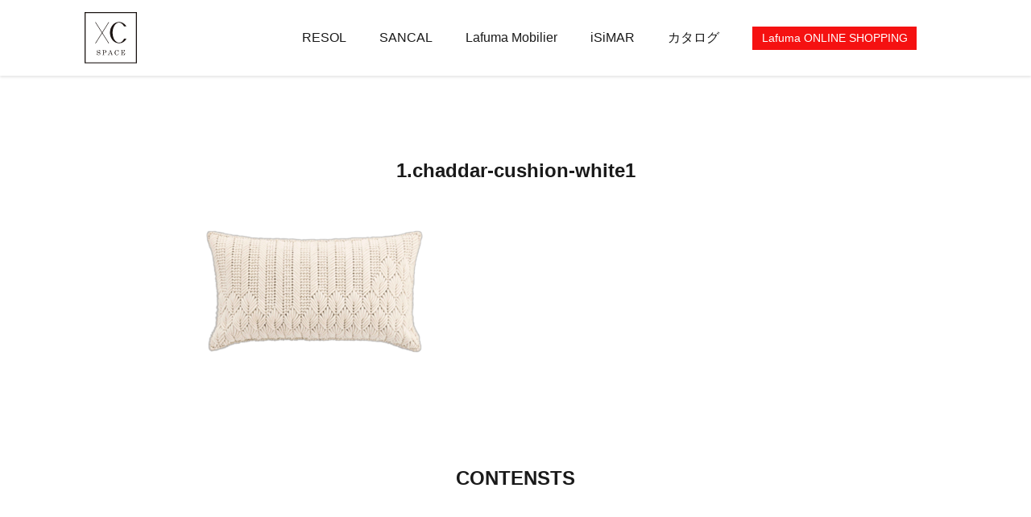

--- FILE ---
content_type: text/html; charset=UTF-8
request_url: https://xcspace.jp/tag/1067/1-chaddar-cushion-white1/
body_size: 5825
content:
<!DOCTYPE html>
<html dir="ltr" lang="ja"
	prefix="og: https://ogp.me/ns#" >

<head>
  <meta charset="UTF-8">
  <meta http-equiv="X-UA-Compatible" content="ie=edge">
  <meta name="viewport" content="width=device-width, initial-scale=1.0">
  <meta name="keywords" content="xcspace,クロスシースペース,SANCAL,サンカル,Lafuma Mobilier,ラフマ,iSiMAR,イシマール,diabla,ディアブラ,GAN,ガン">
  <link rel="shortcut icon" href="https://xcspace.jp/wp-content/themes/xc/assets/img/common/favicon.ico">
  <meta property="og:image" content="https://xcspace.jp/ogp.jpg">
  <title>1.chaddar-cushion-white1 | xcspace（クロスシースペース）</title>

		<!-- All in One SEO 4.3.8 - aioseo.com -->
		<meta name="robots" content="max-image-preview:large" />
		<link rel="canonical" href="https://xcspace.jp/1-chaddar-cushion-white1/" />
		<meta name="generator" content="All in One SEO (AIOSEO) 4.3.8" />

		<!-- Google tag (gtag.js) -->
<script async src="https://www.googletagmanager.com/gtag/js?id=G-XVQ5M9PSPE"></script>
<script>
  window.dataLayer = window.dataLayer || [];
  function gtag(){dataLayer.push(arguments);}
  gtag('js', new Date());

  gtag('config', 'G-XVQ5M9PSPE');
</script>
		<meta property="og:locale" content="ja_JP" />
		<meta property="og:site_name" content="xcspace（クロシースペース）" />
		<meta property="og:type" content="article" />
		<meta property="og:title" content="1.chaddar-cushion-white1 | xcspace（クロスシースペース）" />
		<meta property="og:url" content="https://xcspace.jp/1-chaddar-cushion-white1/" />
		<meta property="og:image" content="https://xcspace.jp/wp-content/uploads/2020/07/xcspace-noimage.jpg" />
		<meta property="og:image:secure_url" content="https://xcspace.jp/wp-content/uploads/2020/07/xcspace-noimage.jpg" />
		<meta property="og:image:width" content="1200" />
		<meta property="og:image:height" content="800" />
		<meta property="article:published_time" content="2022-01-13T02:16:21+00:00" />
		<meta property="article:modified_time" content="2022-01-13T02:16:21+00:00" />
		<meta name="twitter:card" content="summary" />
		<meta name="twitter:title" content="1.chaddar-cushion-white1 | xcspace（クロスシースペース）" />
		<meta name="twitter:image" content="https://xcspace.jp/wp-content/uploads/2020/07/xcspace-noimage.jpg" />
		<script type="application/ld+json" class="aioseo-schema">
			{"@context":"https:\/\/schema.org","@graph":[{"@type":"BreadcrumbList","@id":"https:\/\/xcspace.jp\/1-chaddar-cushion-white1\/#breadcrumblist","itemListElement":[{"@type":"ListItem","@id":"https:\/\/xcspace.jp\/#listItem","position":1,"item":{"@type":"WebPage","@id":"https:\/\/xcspace.jp\/","name":"\u30db\u30fc\u30e0","description":"xcspace\uff08\u30af\u30ed\u30b9\u30b7\u30fc\u30b9\u30da\u30fc\u30b9\uff09\u306f\u3001sancal\uff08\u30b5\u30f3\u30ab\u30eb\uff09\u3001lafuma\uff08\u30e9\u30d5\u30de\uff09\u306a\u3069\u306e\u6d77\u5916\u5bb6\u5177\u30d6\u30e9\u30f3\u30c9\u3092\u96c6\u3081\u305f\u3001\u30e9\u30a4\u30d5\u30b9\u30bf\u30a4\u30eb\u3092\u30ea\u30c3\u30c1\u306b\u3059\u308b\u60c5\u5831\u30b5\u30a4\u30c8\u3067\u3059\u3002","url":"https:\/\/xcspace.jp\/"},"nextItem":"https:\/\/xcspace.jp\/1-chaddar-cushion-white1\/#listItem"},{"@type":"ListItem","@id":"https:\/\/xcspace.jp\/1-chaddar-cushion-white1\/#listItem","position":2,"item":{"@type":"WebPage","@id":"https:\/\/xcspace.jp\/1-chaddar-cushion-white1\/","name":"1.chaddar-cushion-white1","url":"https:\/\/xcspace.jp\/1-chaddar-cushion-white1\/"},"previousItem":"https:\/\/xcspace.jp\/#listItem"}]},{"@type":"ItemPage","@id":"https:\/\/xcspace.jp\/1-chaddar-cushion-white1\/#itempage","url":"https:\/\/xcspace.jp\/1-chaddar-cushion-white1\/","name":"1.chaddar-cushion-white1 | xcspace\uff08\u30af\u30ed\u30b9\u30b7\u30fc\u30b9\u30da\u30fc\u30b9\uff09","inLanguage":"ja","isPartOf":{"@id":"https:\/\/xcspace.jp\/#website"},"breadcrumb":{"@id":"https:\/\/xcspace.jp\/1-chaddar-cushion-white1\/#breadcrumblist"},"author":{"@id":"https:\/\/xcspace.jp\/author\/xcspace\/#author"},"creator":{"@id":"https:\/\/xcspace.jp\/author\/xcspace\/#author"},"datePublished":"2022-01-13T02:16:21+09:00","dateModified":"2022-01-13T02:16:21+09:00"},{"@type":"Organization","@id":"https:\/\/xcspace.jp\/#organization","name":"\u8c37\u6751\u5b9f\u696d\u682a\u5f0f\u4f1a\u793e","url":"https:\/\/xcspace.jp\/","logo":{"@type":"ImageObject","url":"https:\/\/xcspace.jp\/wp-content\/uploads\/2020\/08\/wp_favicon.png","@id":"https:\/\/xcspace.jp\/#organizationLogo","width":512,"height":512},"image":{"@id":"https:\/\/xcspace.jp\/#organizationLogo"}},{"@type":"Person","@id":"https:\/\/xcspace.jp\/author\/xcspace\/#author","url":"https:\/\/xcspace.jp\/author\/xcspace\/","name":"xcspace","image":{"@type":"ImageObject","@id":"https:\/\/xcspace.jp\/1-chaddar-cushion-white1\/#authorImage","url":"https:\/\/secure.gravatar.com\/avatar\/daa66c5b2fb3c447a95e9c644eb8760a?s=96&d=mm&r=g","width":96,"height":96,"caption":"xcspace"}},{"@type":"WebSite","@id":"https:\/\/xcspace.jp\/#website","url":"https:\/\/xcspace.jp\/","name":"xcspace\uff08\u30af\u30ed\u30b9\u30b7\u30fc\u30b9\u30da\u30fc\u30b9\uff09","description":"sancal\uff08\u30b5\u30f3\u30ab\u30eb\uff09\u3001lafuma\uff08\u30e9\u30d5\u30de\uff09\u306a\u3069\u306e\u6d77\u5916\u5bb6\u5177\u30d6\u30e9\u30f3\u30c9\u3092\u96c6\u3081\u305f\u3001\u30e9\u30a4\u30d5\u30b9\u30bf\u30a4\u30eb\u3092\u30ea\u30c3\u30c1\u306b\u3059\u308b\u60c5\u5831\u30b5\u30a4\u30c8\u3067\u3059\u3002","inLanguage":"ja","publisher":{"@id":"https:\/\/xcspace.jp\/#organization"}}]}
		</script>
		<script type="text/javascript" >
			window.ga=window.ga||function(){(ga.q=ga.q||[]).push(arguments)};ga.l=+new Date;
			ga('create', "UA-175230810-1", 'auto');
			ga('send', 'pageview');
		</script>
		<script async src="https://www.google-analytics.com/analytics.js"></script>
		<!-- All in One SEO -->

<link rel='dns-prefetch' href='//www.google.com' />
<link rel='dns-prefetch' href='//s.w.org' />
<link rel="alternate" type="application/rss+xml" title="xcspace（クロスシースペース） &raquo; 1.chaddar-cushion-white1 のコメントのフィード" href="https://xcspace.jp/feed/?attachment_id=1079" />
		<script type="text/javascript">
			window._wpemojiSettings = {"baseUrl":"https:\/\/s.w.org\/images\/core\/emoji\/13.1.0\/72x72\/","ext":".png","svgUrl":"https:\/\/s.w.org\/images\/core\/emoji\/13.1.0\/svg\/","svgExt":".svg","source":{"concatemoji":"https:\/\/xcspace.jp\/wp-includes\/js\/wp-emoji-release.min.js?ver=5.8.12"}};
			!function(e,a,t){var n,r,o,i=a.createElement("canvas"),p=i.getContext&&i.getContext("2d");function s(e,t){var a=String.fromCharCode;p.clearRect(0,0,i.width,i.height),p.fillText(a.apply(this,e),0,0);e=i.toDataURL();return p.clearRect(0,0,i.width,i.height),p.fillText(a.apply(this,t),0,0),e===i.toDataURL()}function c(e){var t=a.createElement("script");t.src=e,t.defer=t.type="text/javascript",a.getElementsByTagName("head")[0].appendChild(t)}for(o=Array("flag","emoji"),t.supports={everything:!0,everythingExceptFlag:!0},r=0;r<o.length;r++)t.supports[o[r]]=function(e){if(!p||!p.fillText)return!1;switch(p.textBaseline="top",p.font="600 32px Arial",e){case"flag":return s([127987,65039,8205,9895,65039],[127987,65039,8203,9895,65039])?!1:!s([55356,56826,55356,56819],[55356,56826,8203,55356,56819])&&!s([55356,57332,56128,56423,56128,56418,56128,56421,56128,56430,56128,56423,56128,56447],[55356,57332,8203,56128,56423,8203,56128,56418,8203,56128,56421,8203,56128,56430,8203,56128,56423,8203,56128,56447]);case"emoji":return!s([10084,65039,8205,55357,56613],[10084,65039,8203,55357,56613])}return!1}(o[r]),t.supports.everything=t.supports.everything&&t.supports[o[r]],"flag"!==o[r]&&(t.supports.everythingExceptFlag=t.supports.everythingExceptFlag&&t.supports[o[r]]);t.supports.everythingExceptFlag=t.supports.everythingExceptFlag&&!t.supports.flag,t.DOMReady=!1,t.readyCallback=function(){t.DOMReady=!0},t.supports.everything||(n=function(){t.readyCallback()},a.addEventListener?(a.addEventListener("DOMContentLoaded",n,!1),e.addEventListener("load",n,!1)):(e.attachEvent("onload",n),a.attachEvent("onreadystatechange",function(){"complete"===a.readyState&&t.readyCallback()})),(n=t.source||{}).concatemoji?c(n.concatemoji):n.wpemoji&&n.twemoji&&(c(n.twemoji),c(n.wpemoji)))}(window,document,window._wpemojiSettings);
		</script>
		<style type="text/css">
img.wp-smiley,
img.emoji {
	display: inline !important;
	border: none !important;
	box-shadow: none !important;
	height: 1em !important;
	width: 1em !important;
	margin: 0 .07em !important;
	vertical-align: -0.1em !important;
	background: none !important;
	padding: 0 !important;
}
</style>
	<link rel='stylesheet' id='wp-block-library-css'  href='https://xcspace.jp/wp-includes/css/dist/block-library/style.min.css?ver=5.8.12' type='text/css' media='all' />
<link rel='stylesheet' id='contact-form-7-css'  href='https://xcspace.jp/wp-content/plugins/contact-form-7/includes/css/styles.css?ver=5.5.2' type='text/css' media='all' />
<link rel='stylesheet' id='commons-css'  href='https://xcspace.jp/wp-content/themes/xc/assets/css/common.css?ver=5.8.12' type='text/css' media='all' />
<link rel='stylesheet' id='slick-css'  href='https://xcspace.jp/wp-content/themes/xc/assets/css/slick.css?ver=5.8.12' type='text/css' media='all' />
<link rel='stylesheet' id='slick-theme-css'  href='https://xcspace.jp/wp-content/themes/xc/assets/css/slick-theme.css?ver=5.8.12' type='text/css' media='all' />
<link rel='stylesheet' id='entry-css'  href='https://xcspace.jp/wp-content/themes/xc/assets/css/entry.css?ver=5.8.12' type='text/css' media='all' />
<link rel='stylesheet' id='brand-css'  href='https://xcspace.jp/wp-content/themes/xc/assets/css/brand.css?ver=5.8.12' type='text/css' media='all' />
<script type='text/javascript' src='https://xcspace.jp/wp-content/themes/xc/assets/js/jquery.min.js?ver=3.5.1' id='jquery-js'></script>
<script type='text/javascript' src='https://xcspace.jp/wp-content/themes/xc/assets/js/common.js?ver=5.8.12' id='commons-js'></script>
<script type='text/javascript' src='https://xcspace.jp/wp-content/themes/xc/assets/js/mainVisual.js?ver=5.8.12' id='mainVisual-js'></script>
<script type='text/javascript' src='https://xcspace.jp/wp-content/themes/xc/assets/js/slick.min.js?ver=5.8.12' id='slick-js'></script>
<link rel="https://api.w.org/" href="https://xcspace.jp/wp-json/" /><link rel="alternate" type="application/json" href="https://xcspace.jp/wp-json/wp/v2/media/1079" /><link rel="EditURI" type="application/rsd+xml" title="RSD" href="https://xcspace.jp/xmlrpc.php?rsd" />
<link rel="wlwmanifest" type="application/wlwmanifest+xml" href="https://xcspace.jp/wp-includes/wlwmanifest.xml" /> 
<meta name="generator" content="WordPress 5.8.12" />
<link rel='shortlink' href='https://xcspace.jp/?p=1079' />
<link rel="alternate" type="application/json+oembed" href="https://xcspace.jp/wp-json/oembed/1.0/embed?url=https%3A%2F%2Fxcspace.jp%2F1-chaddar-cushion-white1%2F" />
<link rel="alternate" type="text/xml+oembed" href="https://xcspace.jp/wp-json/oembed/1.0/embed?url=https%3A%2F%2Fxcspace.jp%2F1-chaddar-cushion-white1%2F&#038;format=xml" />
<link rel="icon" href="https://xcspace.jp/wp-content/uploads/2020/08/cropped-wp_favicon-32x32.png" sizes="32x32" />
<link rel="icon" href="https://xcspace.jp/wp-content/uploads/2020/08/cropped-wp_favicon-192x192.png" sizes="192x192" />
<link rel="apple-touch-icon" href="https://xcspace.jp/wp-content/uploads/2020/08/cropped-wp_favicon-180x180.png" />
<meta name="msapplication-TileImage" content="https://xcspace.jp/wp-content/uploads/2020/08/cropped-wp_favicon-270x270.png" />
		<style type="text/css" id="wp-custom-css">
			.grecaptcha-badge { visibility: hidden; }
function omame_redirect_to_nomalpage_from_amp() {
$url_amp = $_SERVER[“REQUEST_URI”];
if ( substr( $url_amp, -5 ) === ‘/amp/’ ) {
$url_nomalpage = substr( $url_amp, 0, strlen( $url_amp ) – 4 );
if ( wp_redirect( $url_nomalpage, 302 ) ) {
exit;
}
}
}
add_action( ‘parse_request’, ‘omame_redirect_to_nomalpage_from_amp’ );

		</style>
		  <meta property="og:title" content="1.chaddar-cushion-white1 | xcspace（クロスシースペース）">
</head>

<body class="preload">
  <header>
    <div class="wrapper flex">
      <h1 class="hidden">XCSPACE</h1>
      <a href="/" class="headerLogo" style="font-size: 0;">
        <img src="https://xcspace.jp/wp-content/themes/xc/assets/images/logo-xc.svg" alt="">
      </a>


<style>
a.sp_hOnlineBtn {
    width: 24rem;
    position: absolute;
    left: 0;
    right: 0;
    margin: auto;
    padding: 1.5% 2%;
    background: rgb(245, 17, 17);
    color: #fff;
    text-align: center;
    font-size: 1.3em;
}
</style>
<a class="sp sp_hOnlineBtn" href="https://lafuma-japan.com/" target="_blank">Lafuma ONLINE SHOPPING</a>


      <nav>
        <ul class="navMemuList flex">
          
          <li class="navMemuList__item">
            <!-- <span class="navMemuList__dropDownMenuButton"></span> -->
            <a href="https://xcspace.jp/resol/"> RESOL</a>
          </li>

          
          <li class="navMemuList__item">
            <!-- <span class="navMemuList__dropDownMenuButton"></span> -->
            <a href="https://xcspace.jp/sancal/"> SANCAL</a>
          </li>

          
          <li class="navMemuList__item">
            <!-- <span class="navMemuList__dropDownMenuButton"></span> -->
            <a href="https://xcspace.jp/lafuma-mobilier/"> Lafuma Mobilier</a>
          </li>

          
          <li class="navMemuList__item">
            <!-- <span class="navMemuList__dropDownMenuButton"></span> -->
            <a href="https://xcspace.jp/isimar/"> iSiMAR</a>
          </li>

                    <li class="navMemuList__item"><a href="/data">カタログ</a></li>
          <li class="navMemuList__item h-nav_online">
            <!-- <span class="navMemuList__dropDownMenuButton"></span> -->
            <a href="https://lafuma-japan.com/" target="_blank">Lafuma ONLINE SHOPPING</a>
          </li>
          <li class="navMemuList__item--damy"></li>

        </ul>
      </nav>
      <div id="menu_btn" class="sp">
        <span class="bar bar1"></span>
        <span class="bar bar2"></span>
        <span class="bar bar3"></span>
      </div>
    </div>

  </header>
<main id="brand">
  <div class="mainVisual contentHeaderImage">
    <img src="" alt="">
  </div>

  <div class="wrapper">
    <section id="brandAbout">
      <p class="brandAbout__lead">
              </p>
      <h2>1.chaddar-cushion-white1      </h2>
      <p>
        <p class="attachment"><a href='https://xcspace.jp/wp-content/uploads/2022/01/1.chaddar-cushion-white1.png'><img width="300" height="199" src="https://xcspace.jp/wp-content/uploads/2022/01/1.chaddar-cushion-white1-300x199.png" class="attachment-medium size-medium" alt="" loading="lazy" srcset="https://xcspace.jp/wp-content/uploads/2022/01/1.chaddar-cushion-white1-300x199.png 300w, https://xcspace.jp/wp-content/uploads/2022/01/1.chaddar-cushion-white1.png 558w" sizes="(max-width: 300px) 100vw, 300px" /></a></p>
      </p>

    </section>
    <section id="contents">
      <h2>CONTENSTS</h2>
      <ul class="contentsList flex">
                
      </ul>
          </section>
    <section id="onlineShopping">
  <h2>Lafuma ONLINE SHOPPING</h2>
  <a href="https://lafuma-japan.com/" target="_blank">Lafuma ONLINE SHOPPING SITE >></a>

</section>  </div>
</main>


<footer>
<!-- FlaotBannerArea -->
<style>
a.float_btn {
    width: 150px;
    position: fixed;
    bottom: 2%;
    right: 2%;
}
a.float_btn:hover {
    width: 240px;
    opacity: 1;
}
a.float_btn:hover * {
    opacity: 1;
}
a.float_btn img.pc_only {
    display: block;
}
a.float_btn img.sp_only {
    display: none;
}
@media screen and (max-width: 576px) {
a.float_btn {
    bottom: 0;
    right: unset;
    width: 100%;
}
a.float_btn:hover {
    width: auto;
}
a.float_btn img.pc_only {
    display: none;
}
a.float_btn img.sp_only {
    display: block;
}
}
</style>
<script>
$(window).scroll(function () {
  var check = window.pageYOffset;
  var docHeight = $(document).height();
  var dispHeight = $(window).height();

  if(check > docHeight-dispHeight-300){
    $('.float_btn').slideUp(300);
  }else{
    $('.float_btn').slideDown(300);
  }
});
</script>
<!--<a class="float_btn" href="https://xcspace.jp/showroom/" target="_top">
<img class="pc_only" src="https://xcspace.jp/wp-content/themes/xc/assets/images/xcspace_theta_floatbtn.jpg" alt="Webショールーム">
<img class="sp_only" src="https://xcspace.jp/wp-content/themes/xc/assets/images/xcspace_theta_floatbtn_sp.jpg" alt="Webショールーム">
</a>-->
<!-- //FlaotBannerArea -->

  <div class="wrapper flex footer__navWrap">

    <div class="footer__logoWrap">
      <a href="/" class="footer__logo" style="font-size: 0;">
        <img src="https://xcspace.jp/wp-content/themes/xc/assets/images/logo-xc.svg" alt="">
      </a>

      <ul class="iconList flex">

<!-- ? ? ? ?<li>
          <a href="" target="_blank">
            <img src="https://xcspace.jp/wp-content/themes/xc/assets/images/icon_instagram.svg" alt="">
          </a>
        </li>-->
		  <li>

          <a href="https://twitter.com/xc_space" target="_blank">
            <img src="https://xcspace.jp/wp-content/themes/xc/assets/images/icon_twitter.svg" alt="">
          </a>

        </li>
        <li>


          <a href="https://www.facebook.com/XCspace-129145968587470/?modal=admin_todo_tour" target="_blank">
            <img src="https://xcspace.jp/wp-content/themes/xc/assets/images/icon_facebook.svg" alt="">
          </a>

        </li>
<!--        <li>
          <a href="" target="_blank">
            <img src="https://xcspace.jp/wp-content/themes/xc/assets/images/icon_line.svg" alt="">
          </a>
        </li>-->
      </ul>
    </div>

    <div class="footer__navList">
      <p>ABOUT <!--<span class="sp">▼</span>--></p>
      <ul>
        <li><a href="/about">会社概要</a></li>
        <!--<li><a href="">ショールーム</a></li>-->
        <li><a href="https://lafuma-japan.com/" target="_blank">Lafuma ONLINE STORE</a></li>
        <li><a href="/data/">カタログ</a></li>
        <li><a href="/contact/">お問い合わせ</a></li>
        <li><a href="/sitemap/">サイトマップ</a></li>
      </ul>

    </div>
    <div class="footer__navList">
      <p>BRAND <!--<span class="sp">▼</span>--></p>
      <ul>
                <li><a href="https://xcspace.jp/resol/"> RESOL</a></li>
                <li><a href="https://xcspace.jp/sancal/"> SANCAL</a></li>
                <li><a href="https://xcspace.jp/lafuma-mobilier/"> Lafuma Mobilier</a></li>
                <li><a href="https://xcspace.jp/isimar/"> iSiMAR</a></li>
              </ul>
    </div>
    <div class="footer__navList">
      <p>CATEGORY <!--<span class="sp">▼</span>--></p>
      <ul>
        <li><a href="/tag/news/">お知らせ</a></li>
        <li><a href="/tag/media/">メディア掲載情報</a></li>
        <li><a href="/tag/brand/">ブランド紹介</a></li>
        <li><a href="/tag/designer/">デザイナー</a></li>
<!--        <li><a href="/tag/coordinate/">コーディネート</a></li>-->
        <li><a href="/tag/item/">商品詳細</a></li>
      </ul>


    </div>
  </div>
  <div class="footer__buttom">
    <ul class="flex">
      <li><a href="http://www.tasscom.net/">企業情報</a></li>
      <li><a href="/privacy-policy/">個人情報保護方針</a></li>
      <li><a href="/contact/">お問合せ</a></li>
    </ul>
    <small>Copyright &copy; Tanimura Coporation</small>
  </div>

</footer>
<script type='text/javascript' src='https://xcspace.jp/wp-includes/js/dist/vendor/regenerator-runtime.min.js?ver=0.13.7' id='regenerator-runtime-js'></script>
<script type='text/javascript' src='https://xcspace.jp/wp-includes/js/dist/vendor/wp-polyfill.min.js?ver=3.15.0' id='wp-polyfill-js'></script>
<script type='text/javascript' id='contact-form-7-js-extra'>
/* <![CDATA[ */
var wpcf7 = {"api":{"root":"https:\/\/xcspace.jp\/wp-json\/","namespace":"contact-form-7\/v1"}};
/* ]]> */
</script>
<script type='text/javascript' src='https://xcspace.jp/wp-content/plugins/contact-form-7/includes/js/index.js?ver=5.5.2' id='contact-form-7-js'></script>
<script type='text/javascript' src='https://www.google.com/recaptcha/api.js?render=6Le1HsUbAAAAAKlDkLOrN8YseudWwU7YCRdKXknc&#038;ver=3.0' id='google-recaptcha-js'></script>
<script type='text/javascript' id='wpcf7-recaptcha-js-extra'>
/* <![CDATA[ */
var wpcf7_recaptcha = {"sitekey":"6Le1HsUbAAAAAKlDkLOrN8YseudWwU7YCRdKXknc","actions":{"homepage":"homepage","contactform":"contactform"}};
/* ]]> */
</script>
<script type='text/javascript' src='https://xcspace.jp/wp-content/plugins/contact-form-7/modules/recaptcha/index.js?ver=5.5.2' id='wpcf7-recaptcha-js'></script>
<script type='text/javascript' src='https://xcspace.jp/wp-includes/js/wp-embed.min.js?ver=5.8.12' id='wp-embed-js'></script>
</body>

</html>

--- FILE ---
content_type: text/html; charset=utf-8
request_url: https://www.google.com/recaptcha/api2/anchor?ar=1&k=6Le1HsUbAAAAAKlDkLOrN8YseudWwU7YCRdKXknc&co=aHR0cHM6Ly94Y3NwYWNlLmpwOjQ0Mw..&hl=en&v=PoyoqOPhxBO7pBk68S4YbpHZ&size=invisible&anchor-ms=20000&execute-ms=30000&cb=eyte7amujgon
body_size: 48645
content:
<!DOCTYPE HTML><html dir="ltr" lang="en"><head><meta http-equiv="Content-Type" content="text/html; charset=UTF-8">
<meta http-equiv="X-UA-Compatible" content="IE=edge">
<title>reCAPTCHA</title>
<style type="text/css">
/* cyrillic-ext */
@font-face {
  font-family: 'Roboto';
  font-style: normal;
  font-weight: 400;
  font-stretch: 100%;
  src: url(//fonts.gstatic.com/s/roboto/v48/KFO7CnqEu92Fr1ME7kSn66aGLdTylUAMa3GUBHMdazTgWw.woff2) format('woff2');
  unicode-range: U+0460-052F, U+1C80-1C8A, U+20B4, U+2DE0-2DFF, U+A640-A69F, U+FE2E-FE2F;
}
/* cyrillic */
@font-face {
  font-family: 'Roboto';
  font-style: normal;
  font-weight: 400;
  font-stretch: 100%;
  src: url(//fonts.gstatic.com/s/roboto/v48/KFO7CnqEu92Fr1ME7kSn66aGLdTylUAMa3iUBHMdazTgWw.woff2) format('woff2');
  unicode-range: U+0301, U+0400-045F, U+0490-0491, U+04B0-04B1, U+2116;
}
/* greek-ext */
@font-face {
  font-family: 'Roboto';
  font-style: normal;
  font-weight: 400;
  font-stretch: 100%;
  src: url(//fonts.gstatic.com/s/roboto/v48/KFO7CnqEu92Fr1ME7kSn66aGLdTylUAMa3CUBHMdazTgWw.woff2) format('woff2');
  unicode-range: U+1F00-1FFF;
}
/* greek */
@font-face {
  font-family: 'Roboto';
  font-style: normal;
  font-weight: 400;
  font-stretch: 100%;
  src: url(//fonts.gstatic.com/s/roboto/v48/KFO7CnqEu92Fr1ME7kSn66aGLdTylUAMa3-UBHMdazTgWw.woff2) format('woff2');
  unicode-range: U+0370-0377, U+037A-037F, U+0384-038A, U+038C, U+038E-03A1, U+03A3-03FF;
}
/* math */
@font-face {
  font-family: 'Roboto';
  font-style: normal;
  font-weight: 400;
  font-stretch: 100%;
  src: url(//fonts.gstatic.com/s/roboto/v48/KFO7CnqEu92Fr1ME7kSn66aGLdTylUAMawCUBHMdazTgWw.woff2) format('woff2');
  unicode-range: U+0302-0303, U+0305, U+0307-0308, U+0310, U+0312, U+0315, U+031A, U+0326-0327, U+032C, U+032F-0330, U+0332-0333, U+0338, U+033A, U+0346, U+034D, U+0391-03A1, U+03A3-03A9, U+03B1-03C9, U+03D1, U+03D5-03D6, U+03F0-03F1, U+03F4-03F5, U+2016-2017, U+2034-2038, U+203C, U+2040, U+2043, U+2047, U+2050, U+2057, U+205F, U+2070-2071, U+2074-208E, U+2090-209C, U+20D0-20DC, U+20E1, U+20E5-20EF, U+2100-2112, U+2114-2115, U+2117-2121, U+2123-214F, U+2190, U+2192, U+2194-21AE, U+21B0-21E5, U+21F1-21F2, U+21F4-2211, U+2213-2214, U+2216-22FF, U+2308-230B, U+2310, U+2319, U+231C-2321, U+2336-237A, U+237C, U+2395, U+239B-23B7, U+23D0, U+23DC-23E1, U+2474-2475, U+25AF, U+25B3, U+25B7, U+25BD, U+25C1, U+25CA, U+25CC, U+25FB, U+266D-266F, U+27C0-27FF, U+2900-2AFF, U+2B0E-2B11, U+2B30-2B4C, U+2BFE, U+3030, U+FF5B, U+FF5D, U+1D400-1D7FF, U+1EE00-1EEFF;
}
/* symbols */
@font-face {
  font-family: 'Roboto';
  font-style: normal;
  font-weight: 400;
  font-stretch: 100%;
  src: url(//fonts.gstatic.com/s/roboto/v48/KFO7CnqEu92Fr1ME7kSn66aGLdTylUAMaxKUBHMdazTgWw.woff2) format('woff2');
  unicode-range: U+0001-000C, U+000E-001F, U+007F-009F, U+20DD-20E0, U+20E2-20E4, U+2150-218F, U+2190, U+2192, U+2194-2199, U+21AF, U+21E6-21F0, U+21F3, U+2218-2219, U+2299, U+22C4-22C6, U+2300-243F, U+2440-244A, U+2460-24FF, U+25A0-27BF, U+2800-28FF, U+2921-2922, U+2981, U+29BF, U+29EB, U+2B00-2BFF, U+4DC0-4DFF, U+FFF9-FFFB, U+10140-1018E, U+10190-1019C, U+101A0, U+101D0-101FD, U+102E0-102FB, U+10E60-10E7E, U+1D2C0-1D2D3, U+1D2E0-1D37F, U+1F000-1F0FF, U+1F100-1F1AD, U+1F1E6-1F1FF, U+1F30D-1F30F, U+1F315, U+1F31C, U+1F31E, U+1F320-1F32C, U+1F336, U+1F378, U+1F37D, U+1F382, U+1F393-1F39F, U+1F3A7-1F3A8, U+1F3AC-1F3AF, U+1F3C2, U+1F3C4-1F3C6, U+1F3CA-1F3CE, U+1F3D4-1F3E0, U+1F3ED, U+1F3F1-1F3F3, U+1F3F5-1F3F7, U+1F408, U+1F415, U+1F41F, U+1F426, U+1F43F, U+1F441-1F442, U+1F444, U+1F446-1F449, U+1F44C-1F44E, U+1F453, U+1F46A, U+1F47D, U+1F4A3, U+1F4B0, U+1F4B3, U+1F4B9, U+1F4BB, U+1F4BF, U+1F4C8-1F4CB, U+1F4D6, U+1F4DA, U+1F4DF, U+1F4E3-1F4E6, U+1F4EA-1F4ED, U+1F4F7, U+1F4F9-1F4FB, U+1F4FD-1F4FE, U+1F503, U+1F507-1F50B, U+1F50D, U+1F512-1F513, U+1F53E-1F54A, U+1F54F-1F5FA, U+1F610, U+1F650-1F67F, U+1F687, U+1F68D, U+1F691, U+1F694, U+1F698, U+1F6AD, U+1F6B2, U+1F6B9-1F6BA, U+1F6BC, U+1F6C6-1F6CF, U+1F6D3-1F6D7, U+1F6E0-1F6EA, U+1F6F0-1F6F3, U+1F6F7-1F6FC, U+1F700-1F7FF, U+1F800-1F80B, U+1F810-1F847, U+1F850-1F859, U+1F860-1F887, U+1F890-1F8AD, U+1F8B0-1F8BB, U+1F8C0-1F8C1, U+1F900-1F90B, U+1F93B, U+1F946, U+1F984, U+1F996, U+1F9E9, U+1FA00-1FA6F, U+1FA70-1FA7C, U+1FA80-1FA89, U+1FA8F-1FAC6, U+1FACE-1FADC, U+1FADF-1FAE9, U+1FAF0-1FAF8, U+1FB00-1FBFF;
}
/* vietnamese */
@font-face {
  font-family: 'Roboto';
  font-style: normal;
  font-weight: 400;
  font-stretch: 100%;
  src: url(//fonts.gstatic.com/s/roboto/v48/KFO7CnqEu92Fr1ME7kSn66aGLdTylUAMa3OUBHMdazTgWw.woff2) format('woff2');
  unicode-range: U+0102-0103, U+0110-0111, U+0128-0129, U+0168-0169, U+01A0-01A1, U+01AF-01B0, U+0300-0301, U+0303-0304, U+0308-0309, U+0323, U+0329, U+1EA0-1EF9, U+20AB;
}
/* latin-ext */
@font-face {
  font-family: 'Roboto';
  font-style: normal;
  font-weight: 400;
  font-stretch: 100%;
  src: url(//fonts.gstatic.com/s/roboto/v48/KFO7CnqEu92Fr1ME7kSn66aGLdTylUAMa3KUBHMdazTgWw.woff2) format('woff2');
  unicode-range: U+0100-02BA, U+02BD-02C5, U+02C7-02CC, U+02CE-02D7, U+02DD-02FF, U+0304, U+0308, U+0329, U+1D00-1DBF, U+1E00-1E9F, U+1EF2-1EFF, U+2020, U+20A0-20AB, U+20AD-20C0, U+2113, U+2C60-2C7F, U+A720-A7FF;
}
/* latin */
@font-face {
  font-family: 'Roboto';
  font-style: normal;
  font-weight: 400;
  font-stretch: 100%;
  src: url(//fonts.gstatic.com/s/roboto/v48/KFO7CnqEu92Fr1ME7kSn66aGLdTylUAMa3yUBHMdazQ.woff2) format('woff2');
  unicode-range: U+0000-00FF, U+0131, U+0152-0153, U+02BB-02BC, U+02C6, U+02DA, U+02DC, U+0304, U+0308, U+0329, U+2000-206F, U+20AC, U+2122, U+2191, U+2193, U+2212, U+2215, U+FEFF, U+FFFD;
}
/* cyrillic-ext */
@font-face {
  font-family: 'Roboto';
  font-style: normal;
  font-weight: 500;
  font-stretch: 100%;
  src: url(//fonts.gstatic.com/s/roboto/v48/KFO7CnqEu92Fr1ME7kSn66aGLdTylUAMa3GUBHMdazTgWw.woff2) format('woff2');
  unicode-range: U+0460-052F, U+1C80-1C8A, U+20B4, U+2DE0-2DFF, U+A640-A69F, U+FE2E-FE2F;
}
/* cyrillic */
@font-face {
  font-family: 'Roboto';
  font-style: normal;
  font-weight: 500;
  font-stretch: 100%;
  src: url(//fonts.gstatic.com/s/roboto/v48/KFO7CnqEu92Fr1ME7kSn66aGLdTylUAMa3iUBHMdazTgWw.woff2) format('woff2');
  unicode-range: U+0301, U+0400-045F, U+0490-0491, U+04B0-04B1, U+2116;
}
/* greek-ext */
@font-face {
  font-family: 'Roboto';
  font-style: normal;
  font-weight: 500;
  font-stretch: 100%;
  src: url(//fonts.gstatic.com/s/roboto/v48/KFO7CnqEu92Fr1ME7kSn66aGLdTylUAMa3CUBHMdazTgWw.woff2) format('woff2');
  unicode-range: U+1F00-1FFF;
}
/* greek */
@font-face {
  font-family: 'Roboto';
  font-style: normal;
  font-weight: 500;
  font-stretch: 100%;
  src: url(//fonts.gstatic.com/s/roboto/v48/KFO7CnqEu92Fr1ME7kSn66aGLdTylUAMa3-UBHMdazTgWw.woff2) format('woff2');
  unicode-range: U+0370-0377, U+037A-037F, U+0384-038A, U+038C, U+038E-03A1, U+03A3-03FF;
}
/* math */
@font-face {
  font-family: 'Roboto';
  font-style: normal;
  font-weight: 500;
  font-stretch: 100%;
  src: url(//fonts.gstatic.com/s/roboto/v48/KFO7CnqEu92Fr1ME7kSn66aGLdTylUAMawCUBHMdazTgWw.woff2) format('woff2');
  unicode-range: U+0302-0303, U+0305, U+0307-0308, U+0310, U+0312, U+0315, U+031A, U+0326-0327, U+032C, U+032F-0330, U+0332-0333, U+0338, U+033A, U+0346, U+034D, U+0391-03A1, U+03A3-03A9, U+03B1-03C9, U+03D1, U+03D5-03D6, U+03F0-03F1, U+03F4-03F5, U+2016-2017, U+2034-2038, U+203C, U+2040, U+2043, U+2047, U+2050, U+2057, U+205F, U+2070-2071, U+2074-208E, U+2090-209C, U+20D0-20DC, U+20E1, U+20E5-20EF, U+2100-2112, U+2114-2115, U+2117-2121, U+2123-214F, U+2190, U+2192, U+2194-21AE, U+21B0-21E5, U+21F1-21F2, U+21F4-2211, U+2213-2214, U+2216-22FF, U+2308-230B, U+2310, U+2319, U+231C-2321, U+2336-237A, U+237C, U+2395, U+239B-23B7, U+23D0, U+23DC-23E1, U+2474-2475, U+25AF, U+25B3, U+25B7, U+25BD, U+25C1, U+25CA, U+25CC, U+25FB, U+266D-266F, U+27C0-27FF, U+2900-2AFF, U+2B0E-2B11, U+2B30-2B4C, U+2BFE, U+3030, U+FF5B, U+FF5D, U+1D400-1D7FF, U+1EE00-1EEFF;
}
/* symbols */
@font-face {
  font-family: 'Roboto';
  font-style: normal;
  font-weight: 500;
  font-stretch: 100%;
  src: url(//fonts.gstatic.com/s/roboto/v48/KFO7CnqEu92Fr1ME7kSn66aGLdTylUAMaxKUBHMdazTgWw.woff2) format('woff2');
  unicode-range: U+0001-000C, U+000E-001F, U+007F-009F, U+20DD-20E0, U+20E2-20E4, U+2150-218F, U+2190, U+2192, U+2194-2199, U+21AF, U+21E6-21F0, U+21F3, U+2218-2219, U+2299, U+22C4-22C6, U+2300-243F, U+2440-244A, U+2460-24FF, U+25A0-27BF, U+2800-28FF, U+2921-2922, U+2981, U+29BF, U+29EB, U+2B00-2BFF, U+4DC0-4DFF, U+FFF9-FFFB, U+10140-1018E, U+10190-1019C, U+101A0, U+101D0-101FD, U+102E0-102FB, U+10E60-10E7E, U+1D2C0-1D2D3, U+1D2E0-1D37F, U+1F000-1F0FF, U+1F100-1F1AD, U+1F1E6-1F1FF, U+1F30D-1F30F, U+1F315, U+1F31C, U+1F31E, U+1F320-1F32C, U+1F336, U+1F378, U+1F37D, U+1F382, U+1F393-1F39F, U+1F3A7-1F3A8, U+1F3AC-1F3AF, U+1F3C2, U+1F3C4-1F3C6, U+1F3CA-1F3CE, U+1F3D4-1F3E0, U+1F3ED, U+1F3F1-1F3F3, U+1F3F5-1F3F7, U+1F408, U+1F415, U+1F41F, U+1F426, U+1F43F, U+1F441-1F442, U+1F444, U+1F446-1F449, U+1F44C-1F44E, U+1F453, U+1F46A, U+1F47D, U+1F4A3, U+1F4B0, U+1F4B3, U+1F4B9, U+1F4BB, U+1F4BF, U+1F4C8-1F4CB, U+1F4D6, U+1F4DA, U+1F4DF, U+1F4E3-1F4E6, U+1F4EA-1F4ED, U+1F4F7, U+1F4F9-1F4FB, U+1F4FD-1F4FE, U+1F503, U+1F507-1F50B, U+1F50D, U+1F512-1F513, U+1F53E-1F54A, U+1F54F-1F5FA, U+1F610, U+1F650-1F67F, U+1F687, U+1F68D, U+1F691, U+1F694, U+1F698, U+1F6AD, U+1F6B2, U+1F6B9-1F6BA, U+1F6BC, U+1F6C6-1F6CF, U+1F6D3-1F6D7, U+1F6E0-1F6EA, U+1F6F0-1F6F3, U+1F6F7-1F6FC, U+1F700-1F7FF, U+1F800-1F80B, U+1F810-1F847, U+1F850-1F859, U+1F860-1F887, U+1F890-1F8AD, U+1F8B0-1F8BB, U+1F8C0-1F8C1, U+1F900-1F90B, U+1F93B, U+1F946, U+1F984, U+1F996, U+1F9E9, U+1FA00-1FA6F, U+1FA70-1FA7C, U+1FA80-1FA89, U+1FA8F-1FAC6, U+1FACE-1FADC, U+1FADF-1FAE9, U+1FAF0-1FAF8, U+1FB00-1FBFF;
}
/* vietnamese */
@font-face {
  font-family: 'Roboto';
  font-style: normal;
  font-weight: 500;
  font-stretch: 100%;
  src: url(//fonts.gstatic.com/s/roboto/v48/KFO7CnqEu92Fr1ME7kSn66aGLdTylUAMa3OUBHMdazTgWw.woff2) format('woff2');
  unicode-range: U+0102-0103, U+0110-0111, U+0128-0129, U+0168-0169, U+01A0-01A1, U+01AF-01B0, U+0300-0301, U+0303-0304, U+0308-0309, U+0323, U+0329, U+1EA0-1EF9, U+20AB;
}
/* latin-ext */
@font-face {
  font-family: 'Roboto';
  font-style: normal;
  font-weight: 500;
  font-stretch: 100%;
  src: url(//fonts.gstatic.com/s/roboto/v48/KFO7CnqEu92Fr1ME7kSn66aGLdTylUAMa3KUBHMdazTgWw.woff2) format('woff2');
  unicode-range: U+0100-02BA, U+02BD-02C5, U+02C7-02CC, U+02CE-02D7, U+02DD-02FF, U+0304, U+0308, U+0329, U+1D00-1DBF, U+1E00-1E9F, U+1EF2-1EFF, U+2020, U+20A0-20AB, U+20AD-20C0, U+2113, U+2C60-2C7F, U+A720-A7FF;
}
/* latin */
@font-face {
  font-family: 'Roboto';
  font-style: normal;
  font-weight: 500;
  font-stretch: 100%;
  src: url(//fonts.gstatic.com/s/roboto/v48/KFO7CnqEu92Fr1ME7kSn66aGLdTylUAMa3yUBHMdazQ.woff2) format('woff2');
  unicode-range: U+0000-00FF, U+0131, U+0152-0153, U+02BB-02BC, U+02C6, U+02DA, U+02DC, U+0304, U+0308, U+0329, U+2000-206F, U+20AC, U+2122, U+2191, U+2193, U+2212, U+2215, U+FEFF, U+FFFD;
}
/* cyrillic-ext */
@font-face {
  font-family: 'Roboto';
  font-style: normal;
  font-weight: 900;
  font-stretch: 100%;
  src: url(//fonts.gstatic.com/s/roboto/v48/KFO7CnqEu92Fr1ME7kSn66aGLdTylUAMa3GUBHMdazTgWw.woff2) format('woff2');
  unicode-range: U+0460-052F, U+1C80-1C8A, U+20B4, U+2DE0-2DFF, U+A640-A69F, U+FE2E-FE2F;
}
/* cyrillic */
@font-face {
  font-family: 'Roboto';
  font-style: normal;
  font-weight: 900;
  font-stretch: 100%;
  src: url(//fonts.gstatic.com/s/roboto/v48/KFO7CnqEu92Fr1ME7kSn66aGLdTylUAMa3iUBHMdazTgWw.woff2) format('woff2');
  unicode-range: U+0301, U+0400-045F, U+0490-0491, U+04B0-04B1, U+2116;
}
/* greek-ext */
@font-face {
  font-family: 'Roboto';
  font-style: normal;
  font-weight: 900;
  font-stretch: 100%;
  src: url(//fonts.gstatic.com/s/roboto/v48/KFO7CnqEu92Fr1ME7kSn66aGLdTylUAMa3CUBHMdazTgWw.woff2) format('woff2');
  unicode-range: U+1F00-1FFF;
}
/* greek */
@font-face {
  font-family: 'Roboto';
  font-style: normal;
  font-weight: 900;
  font-stretch: 100%;
  src: url(//fonts.gstatic.com/s/roboto/v48/KFO7CnqEu92Fr1ME7kSn66aGLdTylUAMa3-UBHMdazTgWw.woff2) format('woff2');
  unicode-range: U+0370-0377, U+037A-037F, U+0384-038A, U+038C, U+038E-03A1, U+03A3-03FF;
}
/* math */
@font-face {
  font-family: 'Roboto';
  font-style: normal;
  font-weight: 900;
  font-stretch: 100%;
  src: url(//fonts.gstatic.com/s/roboto/v48/KFO7CnqEu92Fr1ME7kSn66aGLdTylUAMawCUBHMdazTgWw.woff2) format('woff2');
  unicode-range: U+0302-0303, U+0305, U+0307-0308, U+0310, U+0312, U+0315, U+031A, U+0326-0327, U+032C, U+032F-0330, U+0332-0333, U+0338, U+033A, U+0346, U+034D, U+0391-03A1, U+03A3-03A9, U+03B1-03C9, U+03D1, U+03D5-03D6, U+03F0-03F1, U+03F4-03F5, U+2016-2017, U+2034-2038, U+203C, U+2040, U+2043, U+2047, U+2050, U+2057, U+205F, U+2070-2071, U+2074-208E, U+2090-209C, U+20D0-20DC, U+20E1, U+20E5-20EF, U+2100-2112, U+2114-2115, U+2117-2121, U+2123-214F, U+2190, U+2192, U+2194-21AE, U+21B0-21E5, U+21F1-21F2, U+21F4-2211, U+2213-2214, U+2216-22FF, U+2308-230B, U+2310, U+2319, U+231C-2321, U+2336-237A, U+237C, U+2395, U+239B-23B7, U+23D0, U+23DC-23E1, U+2474-2475, U+25AF, U+25B3, U+25B7, U+25BD, U+25C1, U+25CA, U+25CC, U+25FB, U+266D-266F, U+27C0-27FF, U+2900-2AFF, U+2B0E-2B11, U+2B30-2B4C, U+2BFE, U+3030, U+FF5B, U+FF5D, U+1D400-1D7FF, U+1EE00-1EEFF;
}
/* symbols */
@font-face {
  font-family: 'Roboto';
  font-style: normal;
  font-weight: 900;
  font-stretch: 100%;
  src: url(//fonts.gstatic.com/s/roboto/v48/KFO7CnqEu92Fr1ME7kSn66aGLdTylUAMaxKUBHMdazTgWw.woff2) format('woff2');
  unicode-range: U+0001-000C, U+000E-001F, U+007F-009F, U+20DD-20E0, U+20E2-20E4, U+2150-218F, U+2190, U+2192, U+2194-2199, U+21AF, U+21E6-21F0, U+21F3, U+2218-2219, U+2299, U+22C4-22C6, U+2300-243F, U+2440-244A, U+2460-24FF, U+25A0-27BF, U+2800-28FF, U+2921-2922, U+2981, U+29BF, U+29EB, U+2B00-2BFF, U+4DC0-4DFF, U+FFF9-FFFB, U+10140-1018E, U+10190-1019C, U+101A0, U+101D0-101FD, U+102E0-102FB, U+10E60-10E7E, U+1D2C0-1D2D3, U+1D2E0-1D37F, U+1F000-1F0FF, U+1F100-1F1AD, U+1F1E6-1F1FF, U+1F30D-1F30F, U+1F315, U+1F31C, U+1F31E, U+1F320-1F32C, U+1F336, U+1F378, U+1F37D, U+1F382, U+1F393-1F39F, U+1F3A7-1F3A8, U+1F3AC-1F3AF, U+1F3C2, U+1F3C4-1F3C6, U+1F3CA-1F3CE, U+1F3D4-1F3E0, U+1F3ED, U+1F3F1-1F3F3, U+1F3F5-1F3F7, U+1F408, U+1F415, U+1F41F, U+1F426, U+1F43F, U+1F441-1F442, U+1F444, U+1F446-1F449, U+1F44C-1F44E, U+1F453, U+1F46A, U+1F47D, U+1F4A3, U+1F4B0, U+1F4B3, U+1F4B9, U+1F4BB, U+1F4BF, U+1F4C8-1F4CB, U+1F4D6, U+1F4DA, U+1F4DF, U+1F4E3-1F4E6, U+1F4EA-1F4ED, U+1F4F7, U+1F4F9-1F4FB, U+1F4FD-1F4FE, U+1F503, U+1F507-1F50B, U+1F50D, U+1F512-1F513, U+1F53E-1F54A, U+1F54F-1F5FA, U+1F610, U+1F650-1F67F, U+1F687, U+1F68D, U+1F691, U+1F694, U+1F698, U+1F6AD, U+1F6B2, U+1F6B9-1F6BA, U+1F6BC, U+1F6C6-1F6CF, U+1F6D3-1F6D7, U+1F6E0-1F6EA, U+1F6F0-1F6F3, U+1F6F7-1F6FC, U+1F700-1F7FF, U+1F800-1F80B, U+1F810-1F847, U+1F850-1F859, U+1F860-1F887, U+1F890-1F8AD, U+1F8B0-1F8BB, U+1F8C0-1F8C1, U+1F900-1F90B, U+1F93B, U+1F946, U+1F984, U+1F996, U+1F9E9, U+1FA00-1FA6F, U+1FA70-1FA7C, U+1FA80-1FA89, U+1FA8F-1FAC6, U+1FACE-1FADC, U+1FADF-1FAE9, U+1FAF0-1FAF8, U+1FB00-1FBFF;
}
/* vietnamese */
@font-face {
  font-family: 'Roboto';
  font-style: normal;
  font-weight: 900;
  font-stretch: 100%;
  src: url(//fonts.gstatic.com/s/roboto/v48/KFO7CnqEu92Fr1ME7kSn66aGLdTylUAMa3OUBHMdazTgWw.woff2) format('woff2');
  unicode-range: U+0102-0103, U+0110-0111, U+0128-0129, U+0168-0169, U+01A0-01A1, U+01AF-01B0, U+0300-0301, U+0303-0304, U+0308-0309, U+0323, U+0329, U+1EA0-1EF9, U+20AB;
}
/* latin-ext */
@font-face {
  font-family: 'Roboto';
  font-style: normal;
  font-weight: 900;
  font-stretch: 100%;
  src: url(//fonts.gstatic.com/s/roboto/v48/KFO7CnqEu92Fr1ME7kSn66aGLdTylUAMa3KUBHMdazTgWw.woff2) format('woff2');
  unicode-range: U+0100-02BA, U+02BD-02C5, U+02C7-02CC, U+02CE-02D7, U+02DD-02FF, U+0304, U+0308, U+0329, U+1D00-1DBF, U+1E00-1E9F, U+1EF2-1EFF, U+2020, U+20A0-20AB, U+20AD-20C0, U+2113, U+2C60-2C7F, U+A720-A7FF;
}
/* latin */
@font-face {
  font-family: 'Roboto';
  font-style: normal;
  font-weight: 900;
  font-stretch: 100%;
  src: url(//fonts.gstatic.com/s/roboto/v48/KFO7CnqEu92Fr1ME7kSn66aGLdTylUAMa3yUBHMdazQ.woff2) format('woff2');
  unicode-range: U+0000-00FF, U+0131, U+0152-0153, U+02BB-02BC, U+02C6, U+02DA, U+02DC, U+0304, U+0308, U+0329, U+2000-206F, U+20AC, U+2122, U+2191, U+2193, U+2212, U+2215, U+FEFF, U+FFFD;
}

</style>
<link rel="stylesheet" type="text/css" href="https://www.gstatic.com/recaptcha/releases/PoyoqOPhxBO7pBk68S4YbpHZ/styles__ltr.css">
<script nonce="iPlSmYwPHtEpIHRNQmtGWQ" type="text/javascript">window['__recaptcha_api'] = 'https://www.google.com/recaptcha/api2/';</script>
<script type="text/javascript" src="https://www.gstatic.com/recaptcha/releases/PoyoqOPhxBO7pBk68S4YbpHZ/recaptcha__en.js" nonce="iPlSmYwPHtEpIHRNQmtGWQ">
      
    </script></head>
<body><div id="rc-anchor-alert" class="rc-anchor-alert"></div>
<input type="hidden" id="recaptcha-token" value="[base64]">
<script type="text/javascript" nonce="iPlSmYwPHtEpIHRNQmtGWQ">
      recaptcha.anchor.Main.init("[\x22ainput\x22,[\x22bgdata\x22,\x22\x22,\[base64]/[base64]/[base64]/[base64]/cjw8ejpyPj4+eil9Y2F0Y2gobCl7dGhyb3cgbDt9fSxIPWZ1bmN0aW9uKHcsdCx6KXtpZih3PT0xOTR8fHc9PTIwOCl0LnZbd10/dC52W3ddLmNvbmNhdCh6KTp0LnZbd109b2Yoeix0KTtlbHNle2lmKHQuYkImJnchPTMxNylyZXR1cm47dz09NjZ8fHc9PTEyMnx8dz09NDcwfHx3PT00NHx8dz09NDE2fHx3PT0zOTd8fHc9PTQyMXx8dz09Njh8fHc9PTcwfHx3PT0xODQ/[base64]/[base64]/[base64]/bmV3IGRbVl0oSlswXSk6cD09Mj9uZXcgZFtWXShKWzBdLEpbMV0pOnA9PTM/bmV3IGRbVl0oSlswXSxKWzFdLEpbMl0pOnA9PTQ/[base64]/[base64]/[base64]/[base64]\x22,\[base64]\\u003d\\u003d\x22,\x22AcOiJzAcCGUnRsOJOQYTTAPDtm1Bw5lUcD1fTcOPaX3Cs113w6B7w551aHpRw4DCgMKgR25owplrw5Vxw4LDnAPDvVvDkcKSZgrClk/[base64]/CmAjCm3RsTAQ4w6/CuyYTwovCj8O/[base64]/w7LCi8K+woXDnQLCtsOpPzPDrUrCoBTDmQ/CjsOOG8OOAcOCw63CnsKAbzHClMO4w7AdVH/[base64]/[base64]/CqcK7w5pHwrsHNMKvB3fCg8KRw5/Cp8ONwr4FOsKncynCnsKPwrPDuXhOOsOHBwLDl1XChMOaJ2MTw7ZgDcOewr/[base64]/DlMKYw4HCiwo8KnZZw70fw4jDpXt7JlXClFTDrsO3w5XDlhXCsMOPNzvDlsKrTkTDv8OPw78xTsOPw5zCt2XDhMOVbcKje8ORwr7DoW7CgMKjGsOew5PCiD9nw7hjRMOEwrnDtGwawrclwojCjnTDnn0Cw5vConbDgTAnOMKVFz7CjU5/[base64]/CtFXCjMOSMMOdVRPDiMK5wpUiwpUIZMOoAnfCj3LCksOGwqlwasKnXVs0w4fCiMOWw6JGw7zDi8KmUsKpPEtIwpZPJ2xBwrJpwrrDlC/Dii/CkcK+w73DusKWWCHDn8OYcD1Tw7rCigERwqgnYXBzw7bDgsKUw7HDj8KmIcODwqzCnsKkR8OtYsKzPcOBwrgyQMOqGMKWS8OSEWfCrkzCizXCtcOwJUTCv8KdJgvDhsO0FcKIUMKBGsOnwq/DmTXDu8Kywr80FcK8WsOzGgAuf8O6wpvCnMK6w6ddwqHDkTfChMOlADbCjsK2VQBqwpDDocObwpcwwpvDgRXDncOvwrxkwrnDqcO/E8K/w7oXQGwzVlvDoMKjM8KcwpDClVLDu8KmworCkcKbwprDpgUqBD7CujXCkFguPyBAwocGUMKwN1l4w4zCji/Dhm3Cg8KBAMK4wpQuf8O0wqnChkrDjgYkw47Ch8KRdlcLwrrCkWlHUcKRInPDqsOSO8OjwqUJwqUbwqwhw6zDkGDCjcKDw6YOw4DCr8KZw61sVxzCtADCrcOtw7FFw5PCpU/CpsO3wqXCkxlzRsK8woRdw7I8w41GSHXDgFhXXirCssO0woXCqEtXwo46w7gSwqvCoMOJfMK/LF3Dt8OQw4rDvcOaCcKqcwvDozhmTcKNFVhtw6/Dtg/DgMO3wp5ECDQ7w6Ygw4TCr8Ozwq/DpMK+w7AEAMOQw6NVwqHDksOcKsKkwrE9QnzCkTLCmcODwprDjQQhwpVjeMOkwrXDrsKpc8O/[base64]/[base64]/w40cw5Rdw4pTw6LClcKyesK/w77CkxFVw6U1w4jCkSMxwqYaw7XCsMKoAhfCgEFUOcOGw5Ngw5kJw4DCqVnDvcKiw6Q+HFknwpYrw6BJwo81FVcwwofCt8KSEMOPw6rDq30WwqYNXi5ZwpLCksKSw5tTw73DgEIaw43Dll5tT8ONfMOiw7/CiE8TwofDgQ45PnHCpBcNw78Hw4bDrBVvwpQiNxPCu8O4wpzCnFbDrcOcwrgsEcK7SMKVYQgDwqrDpyrCt8KbDyVuShwsaAzCmQAOb3kNw5QnXzECX8KtwqMNwo/CuMOTw4DDqMOwBT4Xwq3Cn8ODMVU+w5rDsXc7V8OXKlRnSzTDkMOKw5PCqMObCsOdPEQFwpwFDxLCisOzB1bClsKjQ8KLT2LDjcKlA0tcIcOnOTXCu8OwNcOMwpbCvAYNwozClnx4PMOFA8K+YwI9w6/DsB4AwqoATVJvKHQMS8KEUmBgw5RNw5DCsxMEQibCmGXChMKbeXoGwpMswqojIMOrAk5mwoLDlsKaw6Qqw6TDlH/CvsOQIxUwXjUOwoguX8K5wrnDnwslw53CgDIWJy7Dn8O4w4nDv8Oawq4rwoXDjAN6wp/[base64]/w4DCjU4GBlYmVyFzJsKoPg0wZwJZCDjCuXfDqh5vw6/DqwEmIsOew4cZwqLCh0vDnCnDhcKtwq41BRJzQcOodEXCpcOLKF7Dv8OhwpUTwrsUAMKrw41+ecKsWwYjG8KVwr7DvTdqw5/CgQzDrUHCml/DoMODwqNUw5XCowXDjjZqw6QiwqXDuMOhw7QXQlnCi8KhWwMtfkVzw61mBS7DpsOAfsKfWDxOwqg/wrRgM8K/c8O5w6HDlMKqw5nDqAAifcKaQFrClWRSCAAGwoxvcG4JSMKzPX10XFhXeGxYTSccF8O0FwBVwrHDqE/DpMKgw5RQw7LDoD7DqFdZQ8K4w5rCt0JGD8KbFkPCi8O3wo0jw6XCiGkowpnCkcOaw47DgsKCY8K8w5fDlltDH8OEwox1wpQZwqRGC0oaDkwGEcKnwp/[base64]/DmcKuQhTDjcKedsOkwozCikw+w5LCuUprw4QUO8OVFXXCnX/[base64]/DvcOGdzvCgQnCpMKtN8O9w4PChG7Cj8OuEsOSEMO7SWhiw6IKbMKrJcOyH8Kxw5TDpg/DhsKfw45pBsO2YR/DjGBvw4YIE8O1Inpaa8OWwqxGcl3CgUbChWTCtS3CkmxdwqBTwp/DsxnCsHkNw6tSw7PCjznDh8ODVVnCvnPCksO8wrTDo8KIMGvDlMO5w5IjwpnDrsKew5bDrCN3Ni5ew6RNw6cNUCbCoiMgw43CgsOaFxEnDcKewqXCrn1qwrRkAMOOwpccQHrCmV3DvcOlbMKmVmIIOcONwoo3woTClyRbDlgxBiBHwoTCuE00w7E0wphbEG/DnMOxw5jChCgGSMKbMcK8w7YdZCJTwr4RAsObdcKvOEtMPmjDicKSwr7CscKzI8O6w7fCqgsiw7vDgcKrXcKWwrt/wonDjTomwprCrcOTbMO9TcKUwqHDrcKYOcK8w61aw77Dp8OUaS4ww6nCgz5xwp97C20ewrDDuAXDoXfDr8OUJg/CvsOwSgFLVDwKwo0YLAI0ZMO6QHx8EF4UGQt4GcOcN8O8D8KybcK/wpA5QsO7JMOjdWLDiMOeAT/CqA7DgsOcWcOySWhya8O7ZQrCrcKfRMO8w5lve8OOal3CviI5QcKVwrfDsUrDq8O4Cy8dAhnCgRBWw50FI8KFw6nDpWlxwp8fwqLDkj/CtFrChQTDqsKKwqlLOMKDPMKYw7hswrLDpwrDpMKww5zDqcOQKsOFWsKAEyosw7jClhDCnTfDo3xnw493wrzCk8KLw59YCMKxccOkw7jCsMKCesOywp/ChnjDtkTCuQzDmFZzw5EAXMKuwqs4REsqw6bDikRNAGPDrybDscOnNH4owo7CkgXChEFzwpEGwo/DjMOXwpxqUcKpJ8ObeMOiw6YLwojCnwAcDsO3HsKuw7/DgsK1w4vDhMK+acKKw4TCrMOlw7XChMKNw5o0wo9lbiUxPcKvw5bDgsOzGxJ/HEUAwpwiGRjCiMO1OsOGw77CusOtw7vDmsODAsOVI17DvcKpOsOJXwXDhMKTwphfwrXDocOTw6TDpzjClG7Dv8KMWgbDo13DjXlXwqTCkMOMw5IWwp7CnsKXF8KVwq/Cv8KYwrF4VsKsw4HDmzDCgl3DmQvDszHDmcOld8K3woXDvsOBwo/[base64]/RApfcx7DqsKjawvCnMKxw7rDhWM0wqfDsFPDlsKswoDCmE/[base64]/[base64]/[base64]/Do1TDp8Orwr3ClcKww7wzfMOlw7pnNxrDrlbCvWLCjUrDmxQ0cAbDjMOMw43Du8K2wp/CmmVzSXLCrmB9UcKnw53CrsKjw5zCpTnDij4tfWYuFV9LXXvDgGPDk8KlwqXCiMKAJsOQwqzDhcOxJWTClELDlHfDtcO0GMOFwoTDiMKXw4LDjMK1CxB3woR7w4bDrwhPwpHCg8O5w7Vkw79UwpXCiMK5WR7CrGLDncOjw5wzw7MMOsKkw5/CgRLDq8OSw6HCgsOfPBbDm8Osw5LDtCHCk8KeckrCgHMBw5XCgcOCwpA7AMOVw6TCg05pw5pXw5vCm8OpRMOHDjDCqsOMUnTDsnU3wozCuQY3w6Bww5ktQWvDo2AQwpBJwpMfw5Ygwplcw5BsHUPDkHzCisK8wpvCrcKpw7hYw6ZhwpITwqjCt8O/XisDw7FhwoQNwozDkT3DiMOnIMOZI3fCtUlCasOpc1Z8dMKjwpfDuh3DkQEMw6U1w7fDjMKywpUrQMKDw6gpw5p2EjEUw6doPHw3w6rDjinDncOYNsOjGsOYXjxuR1VPw5LCtcOPw6Q/bsO6wrBiw5ILw7PDv8OSOAYyNkbCjcOtw6fCo3rDp8ORSMOsKMOHXB3Cr8OoQMOYG8KDYgTDljQAdF/CpcOXNcKkwrLDvcK2McO7w7MOw7YFwpvDghkuaSXDm0nCnidODsOYK8KKTcOyLcKyMsKCwp0ow5rDswLCkMO2bsOawqHCv13Cs8O9w7QgRksSw6VvwpvCvyXCixPDsBQcZ8OsHcOew6teIsO4wqNocVbCpnZOwrfCsyHDgGshb0jDh8OGGMO0PMO/[base64]/CmcKIwrDCoMOKwrzCgcOuw5/CucKxQGYPIsKow7hdw7AvSTPDkV7CgcKaw4rDn8Orb8OBwq3Cj8OhWEQ3HVJ1DcKmEMOLw6bDvT/CkT0Dw47Cu8OCw4XCmCnCoH3CnQLCsEDDuH0Yw78Fw7ogw5tLwrrDtzEIw65+w5/[base64]/DlsKBwrvCmzLDpMK/w7xjw6fDs2DCnhBqIMOUwq3Dpz9LclDCnVsvC8K0P8KvFMKZFwjDkjh4wpTCicOSPHPCp2UXf8K1JMKGwro4T3zDpihKwqvChWpZwp7CkEwZTMK5b8OjBnbCsMO2wr/CtgfDoXEPL8Oyw4bCm8ORMizCosK8CsOzw455UnLDnXssw63Ds10Nw40twolTwrnCu8KXwpzCtygQwqbDszknP8KSBCsXcsOjJRdgwqcww4g5Mx/ChkLCl8OEwptYw6rDqMOfwpcFw4kgwq9ewoXCj8O+VsOOIAZsLSrCucKZwpEQw7zDt8KVw7NlSUBEAG5lwp0QXsOyw6A0eMK4aSdRw5/[base64]/CpQvCugDDosOoTcK9w6ZLwpM0w5g8IMOowonDvl0eSsO9dULDo2rDlsOgVz7DqH1rGlspbcKnNAknwrMowrDDhF9hw4bDvcK1w6jCiiM9I8KqwrzDrsOJwq1/w7ktNkwIaS7Clg/Dmy/DhXrDr8KcB8Kew4zDqgbCqCcbwowPXsK4K1LDrcKbw5nCk8KLHsK4Wxx2wrx/woI8w4BRw4IaZcK5M0cbNTdnRMOKEFTCrsK/w7FfwpPCrAlqw6oDwosuwpt7eGIcOmwRAcOKYRHClCbDq8OccXF3wrHDtcOBw4gzwprDuWMmVSIZw6DCm8KaO8O2HsKiw657Y3LCohfDhml3wpBRPsKVw4jDu8KUNsK1akPDj8O2ZcO7I8KRN2TCncOSwr/CjCjDuQFnwqM7ZMKZw50Ww7/DisOBLzLCucOmwqcjPzJgw48LOyMRw6E4csKdwqnChsOrfRdtJCXDhMKCw6XDvG/[base64]/Ck8Khwr/DpcOyOlrCuFQ1w4zDnTs6OsKgOXlEMUnDhVHCjCV9wokyKXwwwpFZacKSZhVLwoXDtgzDqMOsw7BSwrTDi8OTwpbCsWYdD8KYw4HCtcO7ccKvfiPCtxLDpGzDtMOQb8Kpw6Ycwr7Dtx8Ww6powqXCqTo+w53DqXbDlcOSwrvCssK6L8K4QXN/w6bDvRQCEsK0wrkwwrBSw6hSMw8JccK2w59HIHBAw4hswpPDnE4DIcOjczlXMkjDngTCvxhZwqVdwpbDt8OtfsOYWnNFc8OoIMOBwr8swqwxQxnClxc7McOCEz/[base64]/Dmz7CnQ4/WsOmw4pSW8Ogal8/w58df8O5IMKue8OAOxI0wpsww7XDu8OiwonDkMOgwrJkwrzDr8KJW8OOZsOUd2jCv2bCk0bClW4owq/Dg8Oew6snwrTDuMKfKsOTw7V2w6fDjMO/[base64]/[base64]/H1YAwp4aw5PCj2rCk8OqwrbDp8OmwrrDjsKbKGRASWEpBUNpC07Dm8KXw5gqw7NTGMKXNcOXw7HCncOVNMOYw6DCpFkARsOGIknCpVo+w57DiyXCsGsRXMOpw4cqw5DCoVNPHjPDrMKAw6o1D8Kaw7rDkcOleMOIwrQaXS7Cs27DqR1qw5bCggZQQ8KhXGTDqyMfw7k/UsKcOcOuGcKOXkouwpsawqlVw4AKw5tLw5/DoSsFMWwnFsO5w6p7PMOAw4PDkcOYKcOew6/[base64]/bsOtwr4ye8OqUVQNQDbDicKbccKJwp/CsMO3bn3CrTjDj3nChRdeZcKTIsOvwpPDvcO1woMEwoZyeSJOCsOewo89E8O6ESPCmMKpVEjDmCdEWWVeDgPClcKMwrEMMgzCrMKKf2TDkCTCn8KPw60lEsOUwqrCkcOJM8OjE33ClMKiwpkqw57CssKbw6LCiETCj1Eyw6UmwoMzw4PDm8Kfwq/DtMOYbsK8F8OUw7ATworDvMOzwq1ow47Cmn1OEMKROcOES2/DrsKbCkDCk8O2w6d6w5xfw6MRI8OBRMONw60Iw7/CkHDDmsKFwr7CpMOMHx00w4wqXMKheMKzW8KATMOGQCnCtT8bwr3DtMOlwo3CuwxEScKmdWQaQ8OXw45LwodeH1DDiU5zwrxow6vCtsK8w7QUL8OWwrzCh8OdAU3CmMKnw6s8w4wJw4I0esKIw7t2w7ptUl7Doy7Cm8OIw54Nw4oQw7vCrcKZf8K9bQzDmsOcOMOzfn/CtsK2UyzDghADelnDi1zDrWk6HMOdKcKkw77DjsKQNMKqwqIqw6UfE2QSwo4dwoDCuMOrZ8Kzw5MiwpsWMsKFwojDncOfwqwQPcK3w6VQwr/Clm7Cj8Kqw6jCtcKiw6pMEcOGd8KWwq3DlDXChcKywrMYCwkSXWrCscK/ZlsnMsKoQG/CicONwrbDsAUpwpfDj0TCugTCgD0PF8OTwqHCkm0qwq7Co3Efwq/[base64]/CrcORS8O1OsKFfMO4QsO3wrJiTsKiKzMHw6zDlXTDrMK0QsOUw7dkVcO7R8OXw4Rlw64kwqnCqMK5YwjDjhbCkBgIwoTCsnfDqcO/Z8OowpoRYMKUFy5Bw7IvfcOeKGQBX2VlwqvCvcKOwr/DmGIOSsKdwqZhFGbDii44dMOBcsKLwrIEwplpw6FewpLDs8KKLMOVUcKmwpLDh3/DlWYQwqfCocK0I8OKS8Old8OiScOWCMOGQMOGBQxERcOJLBpNNl8twrNGEMOEw4vCn8OJwpzCtmbDsR7DicOnZMKoYkVqwqYeOz1pG8KuwqxWBcO6w6/[base64]/wr/DjcOfEcK1IMO0exHDrMO9AB/DoMOsOycyw5YVaHM9wpdiw5MdfcOzw4oJwozCrsKJwqwdOhDCiA1ySi3DggbCucKBw5DDncKRC8Oaw6TCtl5dwpgQGMKow6MtYnfDpsK1YMKIwo8Xwo1mU1MTGcOwwprDosOnaMOkBsOPw7jDq0c4w4rDocKxEcONdB7DtXJRwoXDpcKpw7fDnsO7w4k/BMOzwpMFYMK4PHYnwozCqwYVRGUAORrDiFPDjwVkZzHClcOcw7h0UsKlOQJnw45sQMOCw7Z8w7PCqgY0QsKmwrJXUsKXwqQkAU1hw4YYwqBKwqzDiMKqwp/CjVIgw4kPwpTDlQIoEcOOwoNqAcKEMlDDpDvDrlsQX8KAXk/CkAJ2FcKxD8Krw7jChizDjUYewpQqwpRnw65rwoLDi8OPw6LDh8KReB/DvwIXW2p/MR9DwrJPwoQjwrF6w5Q6KgXCugLCvcKKwoYRw41dw4vCu2ZCw4/CtwHDpMKIw5jCnFrDvjXCjsO6BjVDacKUw7F5wozDpsOOwqsXw6NIw4gvQsOfwpDDtcKJNVfCjcOpwpMmw4XDjRImw5/[base64]/[base64]/wpAlf2jCiMOIw7PDmMKuCMKdPg/DkMKnWSHCoxnDrMKVwrFsU8K/w7vDn1rCtcKuRyRXMsK6dcOTwoDDlcK9wpM7w6nCp1Ajwp/DjsKlw50ZHsOmasOuZw/CvcKAUcKEwr9ZL2cXHMKqw4Rsw6FZCsKidMK+w6TCnAXClsK2DsO5c2DDocO9OcK5NsOHw5VXwpHCjMO8BzQoc8OuLQMlw69Yw5BJeygNQcOebxliesKTPSzDmHzCisOtw5JEw7TCgsKnw5/[base64]/Cq27DnMOCwq7CgsKlw69Ow6/[base64]/G08UNkFNwo9BBVnDocOywoorDxMAw7oCPEjCp8OKw6rCtXfDpMKkZMOSPsK7w5QXb8OACRQWaQ4XWi3CglfDrMO/IcK/w5HDrsO7ShPDvMO9cgnDsMOPLQM/X8KGWsOMw77DsCjDj8Otw6/DtcOQw4jDpnFrdx8Cw59mXzbDtcOBw7gtwpR+w4tEwrTDq8KuKS8/[base64]/CkEZmwrbCnDbCscKkKMOkD8K+WEtXecKLwr/DpcKiw7RIK8OJXMK8S8O/MsKxw6NCwr4kw4PCjlApwobDlTpdw63CrXVFw7HDlnJdQnsiQsKcwqIYR8ObN8OJc8OYGsObWW8nwrl7BAvDs8O0wq/[base64]/EsOdIz0twpJuDgXDtsK5w700wrFVYQfDrHI5b8OXw5NJKsOiHkrCmsKnwofDpgTDnMORwplXwqVtXcOmYMKBw4vDqMOsQRzCg8Odw4TCicORFBfCqFXDvx1fwqIMw7DCiMOnYUzDmi7Dq8OYcgPCvsO/wrJBIMOBw54Nw4ElIEk4c8KcOn3CmcO/w74Lw4TCpsKTw7IpAgTCgUTCsRhYw5cSwoI8KiYLw590eRDDky88w6HChsKxUAlxwqB6wpQjwprDkUPCtTTClcKbw6vDgMKedgkAS8OswrHDhSjDqyg9JsOcQsOZw6kJGsOLwr/CksKIwpTDm8ODNSV8RxzDp1nCn8KSwo3CqAUaw67CjMOdHV/ChcKTR8OYJ8OdwqnDtTfCtg9PQVrCjUkwwr/CknVhUcO/G8KrN3PDoXjDlG0UcMKkO8OAwpTCtl4Bw6LCq8Kkw4d5CTnDp10zQAbDj0xlwovDvn7CmTrCvTZIwqQZwrPDuktLJFUkUcK0FEIGRcOTwqYvwpc8wpQJwqUjQB/DjAFUe8OZVMKhwrnCtsOUw6zDrU54e8OJw6E0fMKMEVoVWk0kwqE+wos6wpPDnsK1JMO2w7/DnsOaahMIYHbDuMO2wo4Kw5Rjw7nDtB/ChcKpwqEjwqDCownDkMOaMjJAImHDq8KzSDczw4rDuirCvMOOw7h0H3cMwoszCcKMSsKvw60lwqEYJsK9w7fCnMOiAsO0wpFXBijDm05NF8K3UjPCnXAHwrDCiHgJw5lREcKqfErCiQLDqcOjSC3CmnYEwplQE8KWOsKrVno5QnTCl07CnMKxYX/Chl/Dh0lZDcKAw4gfwonCs8KNS2hPUXcMM8Odwo3Cq8OBwrjDgmxOw4dzV1PCnMOgH17DvMKywq4pEMKnwrLCgE99VsKVAgjDsA7CnMOBXx1Mw69CZkDDnDkgw5nChAfChXh7w5Avw7zDrXUrJsOlUcKdw48pwqA4wo8wwr3Dt8K/wqbCkBLDtsOfZVDDmcOiFsKbaGjCqzMFwo8cD8Ktw7vDmsOHw796wqV0wp4ITxLDq33DoCdUw5fCk8Ofd8K/BFFrw40QwpfCqMOrwp7CnMKpwr/Cm8KOwrkpw5JnKHYiw6EqNMOBw4TCq1NCdBZRV8OMw63Dr8OlH3vDqGvDmARPMMKvw5fCj8KdwqvCmhwww5nClsKfUMOHwrBEOEnCssK7SVhCwq7DmDnDvxRvwqldGURjQk3DokPCpMO7NS7DkMKSwrwVacOBwojDt8OVw7DCpMKbwpvCpWzCpV/[base64]/RcKMwovDmMKRwokcYRHCk0PCocKZwoXCmB42wpQcWMOKw5nCssKtw4DClMKCHsOcHsKhwoDDjMOkw5fDlC/Cg3sTw7HCsw7CimNlw5jCjxFbwpzCm0ZvwrvCjm7DuzXDnMKTHcOXOcK9csOpw6I2woHClnvCssO3w6M5w6ksBSQrwp9eFlBTw6onwpBQw5Jtw7LCn8O1QcOuwpDDhsKkMcOlDXBfEcKsLTrDmW/DqjnCvMOLKMO0DMOywrU2w67DrmDCk8Ozwp/DmcO+OUwqwrdiw7zDjsKmwqIUPXd6QMOQKlPCisOUOQ/[base64]/w7NgWMKJIcOAwowNw5LCnsKzMjRSMwnCsMOpwrfDoMOIw4DCg8KBwpRhflzDhcOqZMKSw6TCujRQIsKgw4cTDmTCqsOnw6PDiCLDucKLMjbDth/Cqmk0a8OLGyHDl8Oiw64FwobDrkJ+L1IjF8OXwrkQW8KCw4kaWn/CnMKtc0zDi8KZw45two/CgsKgwqtPOjN3wrXDoQVxw5U1anwTwp/[base64]/[base64]/YMOJwr7ClsO8JT/Ds8K6w5tVw6l/w5vCjw9ofWXDlMOqw7vCnidOSMOIwr7Cs8KwTgrDk8OVw5BXVMOUw7kHKsKWwoo/GsKACjjCoMOuecOeL2zCunxCwo4DeFTCpcKswo7DiMO0wrTDq8OOYUI6wpnDkcKswq0mS2HDkMOVYE3DpcO9SlbChcOqw5QVasKdbMKEwowqSWnDuMKew47DvgrCqcK2wonCly/DusONwqkVd3FXLmhwwrvDhcOhSyLDmjxAUsOCwq05w6Q6w58CHmHCo8KKOFrCqsOUNcOyw6jDqTxHw5/Cv19LwpNwwrfDqxTDh8O0wqdxO8KvwoPDmcO5w5zCtMK/wqcPGzjCpwAIdMO0wpXCiMKow7XClcOaw7fCisKdAMOKQFPChMO7wrobVVtzBsOEMGrCgcOEwozCmsO8XMK9wrfDq0rDjsKMwrXDjXJiw6LCpMKeOsOeGsOjdl12PMKHYydxAirCkUR1w4h0CgZyIcOXw4/Dj1/DjnbDscO5LMOmZMOqwrnCgMKVwpXCgzMCw5Bow6pvYnEVwqTDjcKoOlQdfMOJwoh7fMKsw4nCgSHDhMOsN8KwdcO4esKSVMK9w7Z/wrJ1w60iw71Awp8jbBnDrQLCl217w4R+w5sWAnzCjcKBwrDCsMKhFmvDuB3DjMK6wq/CrwVKw7LDpMKlNMKVdcOvwrPDrF1xwonCvizCqMOqwp3CtcKGVcKmFCsAw7LCvWV0wqgZw7JIGEpsbH/DgsOJwqVSRRRVw7jCuiXCjjvDgToTHGwZGSAOwqpqw6XCucOSwo3CgcKWasO7w4ECwoo+wrEFw7LDjMKawrDDsMKbbcKnKBUTaUJsC8OEw7dJw5wWwq0vw6PCqDwTP3l+bMOYJMK3aw/[base64]/CjsKFw59Uw55oA8ODAVHDu8OtX8OZw6XCnDLCl8Oiw6AnKsOXSQfCjMOvfUNuP8Kxw6zCmwLCnsORBkx/wqnDpEvCncOuwo7DncKqRzjDgcKhwpTCgS7Dp1Qgw6PCrMKww6AGwo4cwqLDpMO+wrDDnWbCh8Kxwr3DoSolw6xmw7oyw5TDtMKBSMKAw5EoB8O3UMK2YhbCgcKcwqJTw7nCk2DClTc8BD/CkRwQw4LDjhIwYinCnHDDo8OgWcK3wr8LYgDDu8KRLnUnwqrDvMOtw6TCjMOnZsOywrsfPn/Cj8KOXXU2wqzCj0fCrMKhwqPDs3LClGnCo8KzF1VKKsOKw7QITBfDk8KKwq57Al/CscK8SsKrAAQqA8KLangbE8K/TcKgFko6Q8KNw7vDlMK9NMKgdywPw6DDgRgaw5nClQ7DmsKCw7YaJHHChsKra8KvFcOiasK8H3VNwo4+wo/CuXnDo8KGFCvCrMKqwrjChcKSDcKgJHYSLMOHw7bDiA4eaW4Nw5rDvcOsZcKXb3VnFMO6wrvDnMKNw4h0w5zDs8KiOhXDgmBWZzI/VMOjw7dvwqjCsVTDtsKqEcOFcsOHblBjwqgXaApEdVNzwocFw5LDk8KQJcKjwq7DqGfCj8KYBMONw5RFw6kjw4w0XHJ3Ii/Coi9wXsO0wrUDeD/CksO2WUFHwq5SQcOQTMOPaTYEw4w/KsOaw6XCmMKEVx7CjcOaEUQzw5IyViJefMKFwq/[base64]/[base64]/[base64]/[base64]/CrAEJwq3DocOqVMKqwo49W8OVScK2XMOtY8Oqwp3DrQvDpsO/PMKBVEbChFrDoX4TwqtAw4HDrlbCrlzCocKxaMKuZy/DncOpB8K5XMOUBT/CusOrwqTDkl9ICcOZQcO7w6PDmBbDvcOEwrnCqMKxV8Knw7LCmMOiwrHDvAwoGcKkf8O6IgoXBsOMZybDjxbCk8KDcsK7b8KfwpDDn8KMDCnCuMK/wpXDhQV1wq7CuEYbE8O8STwcwrbDnjTCosKnw7fCnMK5w64YBsKYwrbCr8KoSMOuwosnw5jDjsKuwpzDgMKMFAFmwo0xainCvXzCoSvCqXrDuB3DkMOkT1MAwqPCqC/[base64]/[base64]/w6opUcKFFTUnd8OoPMKRw7vCvsOkw4MrcMKPJhbDkMOWJR7Cn8KbwqXCtjvCscOyKEp7TMOpw57Di0MQwoXCjsOmT8Orw7JRF8KJaXDCucKwwp3ChSTCvjQIwpkjTXp8wq7CgS5Kw4l2w73CjMOlw4fDlsO/D2QTwqNNwoJ/N8KhRk/Cpy/Cqi5aw63CksKHBsK0QGVMwqFlwoXCogk5dxwkBRFPw57Cr8OUIsOYwoTDicKYMw0ZcAIcPCDDoknDhMOrT1vCssO+GMKMQ8O5w68ow7oLwrTCgUZtB8Kdwq4oCsONw5/CgcOwJsOvRDbDtMKhKRDCg8OiGsOkw5vDjUbCoMKRw5/DiRjCjinCohHDh2gqwrgkw6E4Q8OZwpkufixhwrvCjA7DncOTIcKWMXPDh8KDw5TCvmshwqk1P8Odw60xw4B1MsKsRsOWwpNXLENUO8O5w7dmTsKAw7zCjsOaEMKfJ8OKwoHCnD42bggpwph5UkHChAPDpFMJwrfDswYJYMO3woDDgsO/wrl5w5jDmGpeCcKvC8Kcwr5pw63DssObwoDCi8K5w6XChcOrYnDCjSN4ZsKBJlFgd8OPO8Kxwr3DocOjayrCi37DgV/CuR1Vwqtww5AAOsKSwrfDqkAaPkdiw7UoIypgwpPCiFpIw74hw4BKwrhsIMOfYHcCwrDDlFrCpcOywo3CrcOXwqNPPW7ChkA7w4nClcKuwoszwqogwo/DmkPDrFfDh8OURMKhwqwtSEVuR8K9OMOPSCI0Zjl1IsOvC8OhXMOgw7dzID5awoHChMO0V8OPP8Oiwp/CscKkwpnDjEjDiXBfesOhRsKMP8OjKMO8BsKcw6wFwr1VwqXDucOqfxNxfsKmw5/CtXHDvEBsOMKsPjQDCm3Cn2AaPlbDlCHDqsKTw7zCoWdIwo3CjVILR3F4bcOywp4Fw4Bbw6RENmnCtEAEwpNDf3LCpRfCly7Dq8OgwoXDgwhtHcOGwqzDicOxIUMJdX5Pwo0gRcOjwozCp3Nhwo9TbTw4w5lQw6XCrT8yYhRww7hndcOuJsKrwpvDj8K1w7Z4w7/Cui/DuMO2wr8sL8KXwopVw7h5JH0Pw6YDS8KuBDzDiMO6MsO2LMKtBcO8FcOvbjLCq8OhGsO4w5IXHwsJwrvCnF/DuCvDjcOgMjrDuUN/[base64]/Dn8KtHhTCig3DjDRPw5LCtsOsfxBMYGkIwqw+w4vCuz4ew5pYU8OCwpFlw5ofw5PChCRqwrtow6nDphRAMsO7esOXRmTClnlJbsK8wpw9w4/DmRUOwpAJwqMmd8OqwpJsw5jCoMKdw7gaaXLCl2/CssO/Y0LCr8OFMFPCi8KPwpsCfzMOPgVvw5ATfcK6O2dBTUIXIcOzHcK2w6pCQifDhXM9w485wrBAw4rCgnPCmcOFRUcUHcK/RVNtZk7DngkwIMKaw5B0QcOsY1PCkBwjMlDDqMO7w5TDo8KNw4DDiG7Du8KqBF/CucOtw77DsMKMw5BUBEYaw7Jlf8KXwo5/w4cWLsKFECDCvMKPwo/[base64]/wrZuw7rDgRbCn0Iew6NDw6XCqCDCnxxIFsOEQ3DDkMKzNwXDplkvIMKAworDosK0QsO1F2t5wr4JLMK+w6PCkMKuw6DCm8OxXRphwoLCgSl2LsKTw4nDhCI/[base64]/wrDDlBDCrXUKXCB4wp3CrGPCgHHClxcowrzCmybClWdsw7Blw4fCvgHCssKKc8KSwonDvcOBw7NWOgxxw79HP8K9w7DCgnDCo8KWw4NNwrnCjMKewpDCogFmwqTDkj5pA8OVEShRwqTDhcOBw4PDjCt/JMO4L8OLw4wCS8OfKil0wqU8OsKcw7x5woEXwqrCjx0nw7fDp8O7w7XDm8OgdVgIMMKyWA/DmjDDv1xcw6fCmMKtwrfCuQ3DrMK8egXDhMKDw7jCrcOkdlbCk0/CgQ4AwqHDhcOiOcKRR8Oew5lmwpfDgcKywo0jw5fClsKrwqLCsi3DuUF0TcKvwoITeC7Cj8KUw6zCosOEwq3Ci3XDv8OZw77CnhbDpcK6w4XCosKnw7FeKhkNBcOPwrwHwp5Zc8OYGQ8oB8K3LkDDpsKYc8Knw5nCmi/ChhpjR2ddwpPDky5cflTCpMO5biTDkMOzw5R0PkDCozjDl8Kmw5Ebw6PDicOxTwTDo8O8w54TfcKgwp3DhMKcKjgLVyXDnlICwrxxJcK0DMOgwr8IwqoJw6XCusOpUcKuwrxEwr7CjMODwroww5rCiU/Dk8OJLX14wrTCjF1udcKmZ8OAwqrCksONw4PDqUHCmMKXe2Acw5rCo2TCqH7CqX7Dn8K+w4QgwqDCm8K0wqUIWmtoW8KjE3kvwpPDthZ/UUZnTsOABMO4wrfDhXE4w4DDsk9vw4LDiMKQwqBfwrrDq1nClXzDq8O0EMKKdsKMw54Pw6FtwonDmcORXXJXaDPCr8KKw7Nmw7PCiRI4wqF7KcK9wq3DhMKILcK4wqbDlsK5w6U5w75PF31Jwp4dEy/CiFnDncOiHkjCrkbDilkEeMO1woDDoT00wo/CocOjOmtbwqTDncO6Y8OWHj/DvSvCqjw0wphNRjvCrcORw6oqIXXDs0XCo8OmH13CsMKnGBYtUsKpCEN/wrvDn8OyeUkww4hJaiwtw50QW1HDhcKJwoRRGcOVw6nDksOqCljDk8OSwqnDj0jDucOpwoNmw4kMAW7Ci8KEIcOZAgnCocKIMmnClMO9wpxOWgUFw5cpCBlVSsK5wrhvwofDrsOZw6tXQGLCim0ZwoZrw5cJw6w2w6EUw6vCrcO2w4Y/asKNEALDvsKcwohVwqrDpFnDk8Okw5kEM2NMw5LDkMOrw51XERh7w5/CtFTChcOZZcKCw57CjVx4wohuw6UOwp/Cq8Kgw5VDZ3TClTDCsxnCm8OKCcKFwq8dw4vDncO5HF3ChzLCi0LCg3zCg8K5ecOfdcOiRUHDosO+w4DCocOIDcKsw7/DjcK6SsKtQcOgP8OIw4UAQ8KbTcOMw5bCvcKjw6I+w7pNwo4ew70gwq/DusKlw6zDlsKkegcSHCFCdVZOwqJbw6vDisORwqjCoVHDscKudxEVwrhzAHF+w610QErDgB/[base64]/CmMOTC1BIXcKiw4nDhi3Dnh7Cv8K1wrDCoxFLXCACwpVawrbDpmXDg0HCs1dzwqzCq2nDkFbCgSzDhMOjw5U9wr9fCErDmcKIwpMFw4YeF8K3w47DjMOAwpHDow10wpjCjsKgDsOQwpnDlsOew5Bjw5DCnsKuw4gnwq/Ck8Obw6xow5nCv3ZOwpnCjMK+wrcmwoMLw6YdLsOofiPCgVvDhcKSwqsUwqbDuMOuXGPCv8KnwrfClUVhNMKGw7RFwrXCqMO6WsK/AhrCoi3CuV3DgmAgOcKZew/Ck8KCwqt0woA2UcKGwrLCj27DqsOtAEHCqmQWWcK3b8K8FX3Ciw/DriPDth1gIcKMwqLDiyIQAV1JSDx4XkxCw5YgCVfDtQ/DvcKBw4nDh1FBYwbDuAojISrCsMOlw64FFMKPUEoXwrxUeFN8w4XDt8Oiw6LCpQUZwoN3RD4Zwpxzw6HCrRRrwqhFE8KywoXCh8Osw6EYw41MCMOvwrPDo8K9FcOewp3DoV3DoA3Cp8Ouwo3DgTEQEBFqwq3DuwnDiMOXKA/CoHtNw5XDmSjDujQww6BZwoTDusOQwrxpwqrChFPDp8OTwo8XOy5gwo4AKcKXw7LCqUPDqkjCizjCksOFw6ZnwqfDgMK/wq3CnTJjeMOtwp/Dk8OvwrADLUrDhMO1wrgLfcO+w6DCiMOPw4zDgcKOw5jDrjzDhcKjwoxGw7BtwoZHBcO5U8OSwrweL8Kcw4DCksOtw7AwXhwuX17DtU/[base64]/d8Kpw67DicKZw6PCqBR5OsO0EisVw491w7fDsyPCpcKtwp8bw6PDksOMPMK7SsKRWMKSFcO2wogKJMOFBEFjScKiw7PDvcOYwpnCmcODw4bCjMOeCF44I0/Cu8KrF3dPcx00UCRfw5jDscKmHATCvsOeMm/CunxLwooGw6rCpcKhw6J5B8O+wqQQXRrCp8KNw4dEKzbDj2NTw7PCncOuwrfCvjTDlmPDt8KZwpU/[base64]/DoxETw5A9wrDCkChiXsOHYsODw5fDi8OGRDI8wq7DmjZKYw9jHjfDmcKZfcKIRCwddMOoZMKBwoLDl8O5w6/DmsKXRG3ChcOGecOOw6bDksOCXkbCpWApwo/DgMKCZTDCkcOGwq/DtlXCm8OZWMO0a8O2V8KGw6/ChsOmKMOowox+wpRoDsO1w6htwq0WbXBCwqQ7w6nDrsOSwq1twofDsMOUwqljwoPDhWvDiMKMwprDl2ZKUMKwwqHClkVsw7MgbcKzw7tXW8KfDDQqw7MYasKoLRcAw5kyw4dowrFxTyV5MBbDvsO1fh/CkVcCw73DksKfw4XCr1nDikvCrMKVw6Uiw7rDrGpCAsOMw60OwoXCjw/CjzLClcOcw5DCsUjCscKjwpnCvnfDhcOnwpnCqMKmwoXCqkM2VsO4w5Qkw4DDp8OgdFvDscKQfDrCrRrCmTtxwpHDvDTCr2nDqcKuSFrCuMKyw7dRVcKIPx0oAyrDtXQ1wqNbMxjDjWfDrcOpw7gJwptBw7l/GcOewrVhA8Knwr4FRTgZw7LDm8OpPcKSSjkgwoQyRsKSwrZFPhE/w5LDhsO4w70IfmXDgMO1BcOZwoHCh8KowqfDoT/Cg8OiOgHDm0zCoETCmDNSBsKCwp/CgRrCpWFdbz/Dr14dw5jDvsOZOQJkw69xwplrwr7Dn8Odwqo3woIXw7DDu8KDDcKvAsKFA8KawoLCj8KRw6UUUcO4f3BTw57DssKZTlpwN0toZA5Dw4XCknUIJwEIYHHDmDzDvFXCr2s/[base64]/DscKIPDApwpZpw5jDisKKRlFRLcKNY0R8wr9MwrjCp1V4BsK0w5BLfmt+W1VCAx5Ow6w+YsOUbMOfaxTCtcOIW2PDg2/[base64]/CpUdgw49Qw6jCo8KGw5AMw5nCiV4Lwpwxw684REnCpcK6IcO9IcODHsK/[base64]/DoUxUw7zDvgFrwpUOw6JrIcK1w4A6C27DvMOZw7htDhw/HMKuw7TDqEMkLR3DujTCs8OmwodYw7DDgxfDgcOSf8OvwozCgcO7w5Fgw4VCw5PDpMOGwr9qwoFswrTCiMOmJsOATcKbS0kxeMO6w5PCmcKIMcKqw4fCrwHDicOMU13DgsKhIWJnwqtlIcO/AMO1fsOMIMKNw7nDlSRPw7Zsw6obw7Ylw7/DmsORw4jCll/Ci3DChHwNesOobMKFw5Rvw7bCmhPDusOUDcOUw6QsMhUQwptowqkDbsK/wp9rOgUtw7DCkElMesODUFHDnRRtwoNkdCjCn8OKUMOPw6PChmYMw5/DscKTcz/DplNLwqAfHMKbfsOZXg5OAcK1w4XDjcOZPwJARBE4wrnChyXCrXLDrsOpchAsAcKMGcOAwpBYDMOTw63CoSzDkQzCiyjCokNfwrhXbEBSw4fCpMKuNQ/DoMOvw4vCuG92wrU1w4nDnC/[base64]/N8OFI8KCRiorw6zDgRrDiEDCsFFOXcKow4BaYTM7wrpKJArCrhYOdMKJw7HCgQNTw53DgQDChMOJwobDtzTDvMKiJcKLw6zCmDbDjcOOw47DiGPCoD18wpU7wr82Gk3Cm8ORw4/DvsOhcsOUGzPCvMOdaSYaw7YDZh/CgRrCgl8/DMOibmPDqFDCl8KEwo/ChMKzK3AgwqLCocO/wokfw4puw7/CrhDDpcK6wpFhwpZrw41zw4VrIsKLSm/[base64]/CtMKPwoJiw7XCgMKKw557wqvDnsOzwoc/FMOTJcOvV8KNEnRUAwbChMOHI8Klw6/[base64]/G8O5VTsxw4s\\u003d\x22],null,[\x22conf\x22,null,\x226Le1HsUbAAAAAKlDkLOrN8YseudWwU7YCRdKXknc\x22,0,null,null,null,0,[21,125,63,73,95,87,41,43,42,83,102,105,109,121],[1017145,855],0,null,null,null,null,0,null,0,null,700,1,null,0,\[base64]/76lBhnEnQkZnOKMAhk\\u003d\x22,0,0,null,null,1,null,0,1,null,null,null,0],\x22https://xcspace.jp:443\x22,null,[3,1,1],null,null,null,1,3600,[\x22https://www.google.com/intl/en/policies/privacy/\x22,\x22https://www.google.com/intl/en/policies/terms/\x22],\x229zkbFZaGzFWc4vsqEr6YeFZPULPmKr3QI83GMLhvsN4\\u003d\x22,1,0,null,1,1768789317970,0,0,[154],null,[233,12,246,208,134],\x22RC-vB-tZVMqYLFubg\x22,null,null,null,null,null,\x220dAFcWeA4NsBFGvo8_cwlY3hxD6VeI1aad4NA8lN4nzXpXYGgAmkNEbwYi2XfYcXgvtYLQ1XXfLM_3EpoSCTT3yHftL1_rDx1AKA\x22,1768872117960]");
    </script></body></html>

--- FILE ---
content_type: text/css
request_url: https://xcspace.jp/wp-content/themes/xc/assets/css/common.css?ver=5.8.12
body_size: 2401
content:
@charset "utf-8";
/* ================================================
  PCsize
================================================ */
/* common */
body,
h1,
h2,
h3,
h4,
h5,
h6,
li,
ul,
ol,
figure,
figcaption,
dd,
dt,
dl,
p,
table,
td,
th {
  margin: 0;
  padding: 0;
}
li {
  list-style: none;
}
a {
  color: inherit;
  text-decoration: none;
  transition: 0.3s;
}
a:hover,
a:hover * {
  opacity: 0.7;
}
a * {
  transition: 0.3s;
}
a:visiteds {
  color: inherit;
}
* {
  word-break: break-all;
}
html {
  font-size: 62.5%;
}
body {
  font-size: 1.2rem;
  font-family: "Hiragino Kaku Gothic Pro", "ヒラギノ角ゴ Pro W3", メイリオ,
    Meiryo, "ＭＳ Ｐゴシック", sans-serif;
  line-height: 1.8;
  color: rgb(26, 26, 26);
  overflow-x: hidden;
}
img {
  max-width: 100%;
  height: auto;
}
header,
main,
footer,
article,
aside,
nav {
  display: block;
}
address {
  font-style: normal;
}
figcaption {
  font-size: 0.9em;
}
div,
li,
ul,
dl,
dt,
dd {
  box-sizing: border-box;
}
table {
  border-collapse: collapse;
  border: 1px solid #cdcdcd;
  width: 100%;
  text-align: left;
}
tr {
  border-bottom: 1px solid #cdcdcd;
}
th {
  width: 30%;
  border-right: 1px solid #cdcdcd;
  font-weight: normal;
}
th,
td {
  padding: 0.5rem 1.5rem;
}

/* layout */
.hidden {
  display: none;
}
.sp {
  display: none;
}
.flex {
  display: flex;
  justify-content: space-between;
  flex-wrap: wrap;
}

.wrapper {
  max-width: 1100px;
  margin: 0 auto;
  padding: 1.5rem;
}
.wrapperNarow {
  max-width: 800px;
  margin: 0 auto;
  padding: 1.5rem;
}
h1 {
  font-size: 3.5rem;
  text-align: center;
}
h2 {
  text-align: center;
  font-size: 2.4rem;
  margin-bottom: 2rem;
}

h3 {
  text-align: center;
  font-size: 2rem;
  margin-bottom: 2rem;
}
section {
  margin-top: 10rem;
}

/* mainVisual */
.contentHeaderImage {
  overflow: hidden;
  width: 100%;
  max-height: 340px;
  position: relative;
  display: flex;
  align-items: center;
}
.contentHeaderImage img {
  width: 100%;
  height: 100%;
}

/* header */
header {
  position: fixed;
  z-index: 100;
  width: 100%;
  background: #fff;
  box-shadow: 0px 2px 3px rgba(0, 0, 0, 0.1);
}

header .wrapper {
  padding: 1.5rem;
  align-items: center;
}
header .headerLogo {
  width: 6.5rem;
}
header nav {
  width: 800px;
}
header .navMemuList {
  font-size: 1.6rem;
}
header .navMemuList__item {
  position: relative;
}
header .navMemuList__item a {
    display: inline-block;
    vertical-align: middle;
}
header .navMemuList__dropDownMenu {
  position: absolute;
  z-index: 10;
  min-width: 200px;
  background: rgba(0, 0, 0, 0.6);
  color: rgb(216, 216, 216);
  padding: 2rem;
}
header .navMemuList__dropDownMenu li {
  margin-bottom: 0.5rem;
}
header .navMemuList__dropDownMenu li:last-child {
  margin-bottom: 0;
}

header .navMemuList__item.h-nav_online {
    width: 25%;
}
header .navMemuList__item.h-nav_online a {
    width: 100%;
    background: rgb(245, 17, 17);
    padding: 1% 1%;
    color: #fff;
    font-size:0.9em;
    text-align: center;
}

/* mainContents */
main {
  padding-top: 9.5rem;
}
/* footer */
footer {
  background: #e5e6e7;
  margin-top: 7rem;
}
.footer__buttom {
  background: #000;
  text-align: center;
  color: rgb(197, 197, 197);
}
.footer__navWrap {
  padding: 3rem;
}
.footer__navList p {
  margin-bottom: 1.3rem;

  font-weight: bold;
}
.footer__navList li {
  margin-bottom: 1rem;
}
.footer__logo {
  align-self: center;
}
.footer__buttom {
  padding: 1rem 0;
}
.footer__buttom ul {
  justify-content: center;
}
.footer__buttom li {
  margin: 0 1rem;
}
.iconList img {
  width: 30px;
  margin: 10px;
}
.footer__logoWrap {
  text-align: center;
  align-self: center;
}
.slick-slide img {
  width: 100%;
}

/* contents */
#contents .contentsList {
  align-items: flex-start;
  justify-content: flex-start;
}
#contents .contentsList__item {
  width: 23.5%;
  margin-bottom: 3rem;
  margin-right: 2%;
}
#contents .contentsList__item:nth-child(4n) {
  margin-right: 0;
}
#contents .contentsList__imageBox {
  display: flex;
  align-items: center;
  justify-content: center;
  overflow: hidden;
  max-height: 13.5rem;/*16.5*/
}

#contents .contentsList__title {
  font-size: 1.4rem;
  margin-top: 1rem;
}

#contents .contentsList__dedail {
  margin: 0.8rem 0 1.5rem;
  font-size: 1.2rem;
  word-break: break-all;
  min-height: 4.2rem;
}
.contents__andmore {
  text-align: center;
  margin-top: 2rem;
}
.contents__andmore a {
  display: inline-block;
  border: 1px solid #2c2c2c;
  padding: 0.5rem 1rem;
  font-weight: bold;
}

#contents .tagList {
  justify-content: flex-start;
  font-size: 1.2rem;
}
#contents .tagList li {
  border: 1px solid #000;
  padding: 0 0.5rem;
  margin-right: 0.5rem;
  margin-bottom: 0.5rem;
}
/* onlineShopping */
#onlineShopping a {
  display: block;
  background: rgb(245, 17, 17);
  color: #fff;
  padding: 4.7rem 0;
  text-align: center;
  font-size: 1.8rem;
  font-weight: bold;
}

/* sitemap */
#sitemap_list li a {
  border-bottom: 1px solid #cdcdcd;
  display: block;
  font-size: 1.4rem;
  padding: 1rem;
}
#sitemap_list .cat-item ul {
  padding-left: 2rem;
}
/*================================================
   TABsize 
 ================================================*/
@media screen and (max-width: 768px) {
  .sp {
    display: block;
  }
  .menu_btn--open {
    z-index: -1;
    width: 100%;
    height: 100%;
    overflow: hidden;
  }
  header #menu_btn {
    height: 4rem;
    width: 5rem;
    position: absolute;
    right: 1rem;
    top: 2.4rem;
  }
  header #menu_btn .bar1 {
    top: 0.2rem;
  }
  header #menu_btn .bar2 {
    top: 1.4rem;
  }
  header #menu_btn .bar3 {
    top: 2.6rem;
  }
  header #menu_btn .bar {
    width: 4rem;
    height: 3px;
    border-radius: 1px;
    background: #2c2c2c;
    position: absolute;
    transition: 0.2s;
  }
  header #menu_btn.open .bar {
    width: 3rem;
    right: 1rem;
  }
  header #menu_btn.open .bar1 {
    transform: rotate(45deg);
    top: 1.5rem;
  }

  header #menu_btn.open .bar2 {
    width: 0;
  }
  header #menu_btn.open .bar3 {
    transform: rotate(-45deg);
    top: 1.5rem;
  }

  header nav {
    width: 100%;
    padding-bottom: 10px;
    position: fixed;
    top: 9rem;
    left: 0;
    height: 100%;
    background: #fff;
    font-size: 3rem;
    font-weight: bold;
    z-index: 100;
    overflow-y: scroll;
    display: none;
    -webkit-overflow-scrolling: touch;
  }
  header .navMemuList__item {
    list-style: none;
    margin-left: 0;
    padding: 2.5rem 3rem;
    border-bottom: 1px solid #e8e8e8;
    position: relative;
    display: block;
  }
  header .navMemuList__item--damy {
    height: 20rem;
  }
  header .navMemuList__dropDownMenuButton {
    display: inline-block;
    width: 1.5rem;
    height: 1.5rem;
    border-top: 1px solid #213d5e;
    border-right: 1px solid #213d5e;
    transform: rotate(45deg);
    position: absolute;
    top: 3rem;
    right: 20px;
    transition: 0.2s;
  }
  header .navMemuList__dropDownMenuButton.open {
    transform: rotate(135deg);
  }
  header .navMemuList {
    display: block;
    height: 100%;
  }
  header .navMemuList__dropDownMenu {
    position: static;
    top: 100;
    z-index: 10;
    background: none;
    color: rgb(71, 71, 71);
    padding: 2rem;
  }
  header .navMemuList__dropDownMenu li {
    margin-bottom: 1.5rem;
  }

  header .navMemuList__item a {
      display: block;
  }
  header .navMemuList__item.h-nav_online {
      width: 100%;
  }
  header .navMemuList__item.h-nav_online a {
      width: auto;
      padding: 2% 10%;
  }


  #contents .contentsList__item {
    width: 48%;
    margin-right: 2%;
  }
  #contents .contentsList__item img {
    width: 100%;
  }
}

/*================================================
  SPsize 
================================================*/
@media screen and (max-width: 576px) {
  .sp {
    display: block;
  }
  html {
    font-size: 2.3vw;
    overflow-x: hidden;
  }
  header nav {
    top: 18vw;
  }
  #contents .contentsList__item {
    width: 100%;
    margin-right: 0;
  }
  #contents .contentsList__dedail {
    min-height: unset;
  }
  main {
    padding-top: 8rem;
  }
  section {
    margin-top: 5rem;
  }

  header .headerLogo {
    width: 5rem;
  }
  footer .footer__logo {
    flex: 100%;
    margin-bottom: 2rem;
  }
  footer .footer__logo img {
    width: 20vw;
    display: block;
  }
  .footer__navWrap {
    display: block;
  }
  .footer__navList {
    margin: 2rem 0;
  }
  .footer__navList .sp {
    display: inline-block;
  }
  .footer__navList p {
    border-bottom: 1px solid #666;
  }
  .footer__navList li {
    border-bottom: 1px solid #aaa;
    padding: 3% 0;
  }
  .footer__navList ul {
    display: none;
  }
  .iconList {
    justify-content: flex-start;
  }
  .footer__logoWrap {
    text-align: left;
  }
  .iconList img {
    width: 8vw;
    margin: 6vw 4vw 3vw 0;
  }

.footer__navList > p {
    min-height: 48px;
    display: -webkit-box;
    display: -ms-flexbox;
    display: flex;
    align-items: center;
    -webkit-box-align: center;
    -moz-box-align: center;
    justify-content: left;
    -webkit-box-pack: center;
    -moz-box-pack: center;
    -js-display: flex;
    position: relative;
}
.footer__navList p:after {
    content: "";
    position: absolute;
    right: 16px;
    top: 40%;
    transition: all 0.2s ease-in-out;
    display: block;
    width: 8px;
    height: 8px;
    border-top: solid 2px #6E6E6E;
    border-right: solid 2px #6E6E6E;
    -webkit-transform: rotate(135deg);
    transform: rotate(135deg);
}
.footer__navList p.open_arrow:after {
    -webkit-transform: rotate(-45deg);
    transform: rotate(-45deg);
    top: 57%;
}
}


--- FILE ---
content_type: image/svg+xml
request_url: https://xcspace.jp/wp-content/themes/xc/assets/images/icon_facebook.svg
body_size: 237
content:
<svg width="16" height="16" viewBox="0 0 16 16" fill="none" xmlns="http://www.w3.org/2000/svg">
<path d="M13.75 1.75H2.25C1.97344 1.75 1.75 1.97344 1.75 2.25V13.75C1.75 14.0266 1.97344 14.25 2.25 14.25H13.75C14.0266 14.25 14.25 14.0266 14.25 13.75V2.25C14.25 1.97344 14.0266 1.75 13.75 1.75ZM12.3062 5.39844H11.3078C10.525 5.39844 10.3734 5.77031 10.3734 6.31719V7.52187H12.2422L11.9984 9.40781H10.3734V14.25H8.425V9.40938H6.79531V7.52187H8.425V6.13125C8.425 4.51719 9.41094 3.6375 10.8516 3.6375C11.5422 3.6375 12.1344 3.68906 12.3078 3.7125V5.39844H12.3062Z" fill="#333333"/>
</svg>
